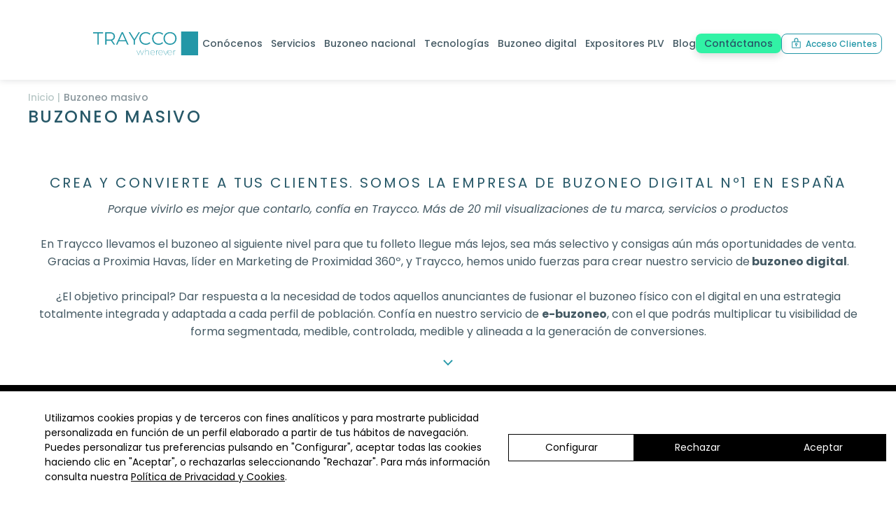

--- FILE ---
content_type: text/html; charset=UTF-8
request_url: https://traycco.es/buzoneo-masivo/
body_size: 21347
content:
<!doctype html>
<html lang="es" prefix="og: https://ogp.me/ns#">
  <head>
    <meta charset="utf-8">
    <meta name="viewport" content="width=device-width, initial-scale=1">
    <!-- Google Tag Manager -->
	<script>(function(w,d,s,l,i){w[l]=w[l]||[];w[l].push({'gtm.start':
	new Date().getTime(),event:'gtm.js'});var f=d.getElementsByTagName(s)[0],
	j=d.createElement(s),dl=l!='dataLayer'?'&l='+l:'';j.async=true;j.src=
	'https://www.googletagmanager.com/gtm.js?id='+i+dl;f.parentNode.insertBefore(j,f);
	})(window,document,'script','dataLayer','GTM-M5JJRHR');</script>
    <!-- End Google Tag Manager -->
    <meta name="google-site-verification" content="-rOVPxoQycN1Kn9xr1LJHTusjuLGCkfSRPi5zh95ug4" />
    
<!-- Optimización para motores de búsqueda de Rank Math -  https://rankmath.com/ -->
<title>Buzoneo Masivo - Llega a miles de Hogares | Traycco</title>
<style id="wpr-usedcss">img:is([sizes=auto i],[sizes^="auto," i]){contain-intrinsic-size:3000px 1500px}img.emoji{display:inline!important;border:none!important;box-shadow:none!important;height:1em!important;width:1em!important;margin:0 .07em!important;vertical-align:-.1em!important;background:0 0!important;padding:0!important}:root{--wp-block-synced-color:#7a00df;--wp-block-synced-color--rgb:122,0,223;--wp-bound-block-color:var(--wp-block-synced-color);--wp-editor-canvas-background:#ddd;--wp-admin-theme-color:#007cba;--wp-admin-theme-color--rgb:0,124,186;--wp-admin-theme-color-darker-10:#006ba1;--wp-admin-theme-color-darker-10--rgb:0,107,160.5;--wp-admin-theme-color-darker-20:#005a87;--wp-admin-theme-color-darker-20--rgb:0,90,135;--wp-admin-border-width-focus:2px}@media (min-resolution:192dpi){:root{--wp-admin-border-width-focus:1.5px}}:root{--wp--preset--font-size--normal:16px;--wp--preset--font-size--huge:42px}html :where(.has-border-color){border-style:solid}html :where([style*=border-top-color]){border-top-style:solid}html :where([style*=border-right-color]){border-right-style:solid}html :where([style*=border-bottom-color]){border-bottom-style:solid}html :where([style*=border-left-color]){border-left-style:solid}html :where([style*=border-width]){border-style:solid}html :where([style*=border-top-width]){border-top-style:solid}html :where([style*=border-right-width]){border-right-style:solid}html :where([style*=border-bottom-width]){border-bottom-style:solid}html :where([style*=border-left-width]){border-left-style:solid}html :where(img[class*=wp-image-]){height:auto;max-width:100%}:where(figure){margin:0 0 1em}html :where(.is-position-sticky){--wp-admin--admin-bar--position-offset:var(--wp-admin--admin-bar--height,0px)}@media screen and (max-width:600px){html :where(.is-position-sticky){--wp-admin--admin-bar--position-offset:0px}}:root{--wp--preset--aspect-ratio--square:1;--wp--preset--aspect-ratio--4-3:4/3;--wp--preset--aspect-ratio--3-4:3/4;--wp--preset--aspect-ratio--3-2:3/2;--wp--preset--aspect-ratio--2-3:2/3;--wp--preset--aspect-ratio--16-9:16/9;--wp--preset--aspect-ratio--9-16:9/16;--wp--preset--color--black:#000000;--wp--preset--color--cyan-bluish-gray:#abb8c3;--wp--preset--color--white:#ffffff;--wp--preset--color--pale-pink:#f78da7;--wp--preset--color--vivid-red:#cf2e2e;--wp--preset--color--luminous-vivid-orange:#ff6900;--wp--preset--color--luminous-vivid-amber:#fcb900;--wp--preset--color--light-green-cyan:#7bdcb5;--wp--preset--color--vivid-green-cyan:#00d084;--wp--preset--color--pale-cyan-blue:#8ed1fc;--wp--preset--color--vivid-cyan-blue:#0693e3;--wp--preset--color--vivid-purple:#9b51e0;--wp--preset--gradient--vivid-cyan-blue-to-vivid-purple:linear-gradient(135deg,rgb(6, 147, 227) 0%,rgb(155, 81, 224) 100%);--wp--preset--gradient--light-green-cyan-to-vivid-green-cyan:linear-gradient(135deg,rgb(122, 220, 180) 0%,rgb(0, 208, 130) 100%);--wp--preset--gradient--luminous-vivid-amber-to-luminous-vivid-orange:linear-gradient(135deg,rgb(252, 185, 0) 0%,rgb(255, 105, 0) 100%);--wp--preset--gradient--luminous-vivid-orange-to-vivid-red:linear-gradient(135deg,rgb(255, 105, 0) 0%,rgb(207, 46, 46) 100%);--wp--preset--gradient--very-light-gray-to-cyan-bluish-gray:linear-gradient(135deg,rgb(238, 238, 238) 0%,rgb(169, 184, 195) 100%);--wp--preset--gradient--cool-to-warm-spectrum:linear-gradient(135deg,rgb(74, 234, 220) 0%,rgb(151, 120, 209) 20%,rgb(207, 42, 186) 40%,rgb(238, 44, 130) 60%,rgb(251, 105, 98) 80%,rgb(254, 248, 76) 100%);--wp--preset--gradient--blush-light-purple:linear-gradient(135deg,rgb(255, 206, 236) 0%,rgb(152, 150, 240) 100%);--wp--preset--gradient--blush-bordeaux:linear-gradient(135deg,rgb(254, 205, 165) 0%,rgb(254, 45, 45) 50%,rgb(107, 0, 62) 100%);--wp--preset--gradient--luminous-dusk:linear-gradient(135deg,rgb(255, 203, 112) 0%,rgb(199, 81, 192) 50%,rgb(65, 88, 208) 100%);--wp--preset--gradient--pale-ocean:linear-gradient(135deg,rgb(255, 245, 203) 0%,rgb(182, 227, 212) 50%,rgb(51, 167, 181) 100%);--wp--preset--gradient--electric-grass:linear-gradient(135deg,rgb(202, 248, 128) 0%,rgb(113, 206, 126) 100%);--wp--preset--gradient--midnight:linear-gradient(135deg,rgb(2, 3, 129) 0%,rgb(40, 116, 252) 100%);--wp--preset--font-size--small:13px;--wp--preset--font-size--medium:20px;--wp--preset--font-size--large:36px;--wp--preset--font-size--x-large:42px;--wp--preset--spacing--20:0.44rem;--wp--preset--spacing--30:0.67rem;--wp--preset--spacing--40:1rem;--wp--preset--spacing--50:1.5rem;--wp--preset--spacing--60:2.25rem;--wp--preset--spacing--70:3.38rem;--wp--preset--spacing--80:5.06rem;--wp--preset--shadow--natural:6px 6px 9px rgba(0, 0, 0, .2);--wp--preset--shadow--deep:12px 12px 50px rgba(0, 0, 0, .4);--wp--preset--shadow--sharp:6px 6px 0px rgba(0, 0, 0, .2);--wp--preset--shadow--outlined:6px 6px 0px -3px rgb(255, 255, 255),6px 6px rgb(0, 0, 0);--wp--preset--shadow--crisp:6px 6px 0px rgb(0, 0, 0)}:where(body){margin:0}:where(.is-layout-flex){gap:.5em}:where(.is-layout-grid){gap:.5em}body{padding-top:0;padding-right:0;padding-bottom:0;padding-left:0}a:where(:not(.wp-element-button)){text-decoration:underline}:root :where(.wp-element-button,.wp-block-button__link){background-color:#32373c;border-width:0;color:#fff;font-family:inherit;font-size:inherit;font-style:inherit;font-weight:inherit;letter-spacing:inherit;line-height:inherit;padding-top:calc(.667em + 2px);padding-right:calc(1.333em + 2px);padding-bottom:calc(.667em + 2px);padding-left:calc(1.333em + 2px);text-decoration:none;text-transform:inherit}@font-face{font-display:swap;font-family:Poppins;font-style:italic;font-weight:400;src:url(https://traycco.es/wp-content/themes/traycco/public/fonts/Poppins-Italic.f93236.woff2) format("woff2"),url(https://traycco.es/wp-content/themes/traycco/public/fonts/Poppins-Italic.dce448.woff) format("woff"),url(https://traycco.es/wp-content/themes/traycco/public/fonts/Poppins-Italic.e373f6.ttf) format("truetype")}@font-face{font-display:swap;font-family:Poppins;font-style:normal;font-weight:500;src:url(https://traycco.es/wp-content/themes/traycco/public/fonts/Poppins-Medium.563f97.woff2) format("woff2"),url(https://traycco.es/wp-content/themes/traycco/public/fonts/Poppins-Medium.7e588a.woff) format("woff"),url(https://traycco.es/wp-content/themes/traycco/public/fonts/Poppins-Medium.673ed4.ttf) format("truetype")}@font-face{font-display:swap;font-family:Poppins;font-style:normal;font-weight:400;src:url(https://traycco.es/wp-content/themes/traycco/public/fonts/Poppins-Regular.ad1972.woff2) format("woff2"),url(https://traycco.es/wp-content/themes/traycco/public/fonts/Poppins-Regular.387f90.woff) format("woff"),url(https://traycco.es/wp-content/themes/traycco/public/fonts/Poppins-Regular.35d26b.ttf) format("truetype")}@font-face{font-display:swap;font-family:Poppins;font-style:normal;font-weight:700;src:url(https://traycco.es/wp-content/themes/traycco/public/fonts/Poppins-Bold.dd24d1.woff2) format("woff2"),url(https://traycco.es/wp-content/themes/traycco/public/fonts/Poppins-Bold.a6b628.woff) format("woff"),url(https://traycco.es/wp-content/themes/traycco/public/fonts/Poppins-Bold.cdb29a.ttf) format("truetype")}@font-face{font-display:swap;font-family:Poppins;font-style:normal;font-weight:600;src:url(https://traycco.es/wp-content/themes/traycco/public/fonts/Poppins-SemiBold.3c3f36.woff2) format("woff2"),url(https://traycco.es/wp-content/themes/traycco/public/fonts/Poppins-SemiBold.71da8e.woff) format("woff"),url(https://traycco.es/wp-content/themes/traycco/public/fonts/Poppins-SemiBold.ac8d04.ttf) format("truetype")}*{box-sizing:border-box;margin:0;padding:0}html{font-family:Poppins;font-size:16px;font-style:normal;font-weight:400;line-height:26px}a{text-decoration:inherit}img{max-width:100%}ul{list-style:none;margin:0;padding:0}h1,h2,h3{font-size:inherit;font-weight:inherit;line-height:inherit}.container{margin:0 auto;max-width:1240px;padding:0 20px;position:relative;width:100%}.inactive-link{cursor:default;pointer-events:none}.text-20-38-500{font-weight:500;line-height:38px}.text-20-38-500{font-size:20px;letter-spacing:1.9px}.text-18-27-500{font-size:18px;font-weight:500;line-height:27px}.text-14-18-500{font-size:14px;font-weight:500;letter-spacing:.07px}.text-14-18-500{line-height:18px}.text-12-18-500{font-size:12px;font-weight:500;letter-spacing:.06px;line-height:18px}@media(min-width:992px){.text-lg-24-38-500{font-size:24px;font-weight:500;letter-spacing:2.28px;line-height:38px}.text-lg-18-27-500{font-size:18px;font-weight:500;line-height:27px}.text-lg-16-24-400{font-size:16px;font-weight:400;line-height:24px}.text-lg-14-18-500{font-size:14px;font-weight:500;letter-spacing:.005em;line-height:18px}}header.primary-header{background-color:#011d28;box-shadow:0 0 10px 0 #11182726}header.primary-header .container{padding:10px 20px}header.primary-header .container .logo-container a.brand img{display:block;max-width:155px;object-fit:contain}header.primary-header .container .logo-container .logo-desktop{display:none}header.primary-header .container .menu-container{background-color:#011d28;box-shadow:0 4px 11px #0000001f;left:-100%;padding:54px 20px 48px;position:absolute;text-align:center;top:69px;width:100%;z-index:12}header.primary-header .container .menu-container .back{color:#fff;font-family:Poppins;font-size:16px;font-style:italic;font-weight:300;left:36px;line-height:21px;position:absolute;top:12px}header.primary-header .container .menu-container .back:before{background-image:url("data:image/svg+xml;charset=utf-8,%3Csvg width='6' height='11' fill='none' xmlns='http://www.w3.org/2000/svg'%3E%3Cpath fill-rule='evenodd' clip-rule='evenodd' d='M.154 5.873a.53.53 0 0 1 0-.746L5.257 0 6 .747 1.27 5.5 6 10.253 5.257 11 .154 5.873Z' fill='%239D9D9D'/%3E%3C/svg%3E");background-position:50%;background-repeat:no-repeat;background-size:contain;content:"";height:6px;left:-20px;position:absolute;top:50%;transform:translateY(-50%);width:11px}header.primary-header .container .burger-button{display:flex;padding:10px;position:absolute;right:20px;top:50%;transform:translateY(-50%)}@media(min-width:1200px){header.primary-header{background-color:initial;padding:0;z-index:10}header.primary-header .container{align-items:center;display:flex;flex-direction:row;flex-wrap:wrap;gap:24px;justify-content:flex-end;max-width:100%;padding:24px 20px 14px}header.primary-header .container .logo-container{text-align:center}header.primary-header .container .logo-container a.brand img{height:auto;max-width:150px;min-width:125px}header.primary-header .container .logo-container .logo-desktop{display:block}header.primary-header .container .logo-container .logo-mobile{display:none}header.primary-header .container .menu-container{background-color:initial;box-shadow:none;display:block;left:auto;padding:0;position:relative;top:auto;width:auto}header.primary-header .container .menu-container .nav-primary{align-items:center;display:flex;flex-direction:row;flex-wrap:wrap;gap:15px;justify-content:center}header.primary-header .container .burger-button,header.primary-header .container .menu-container .back{display:none}}@media(min-width:1770px){header.primary-header .container{justify-content:space-between;max-width:1240px;position:static}header.primary-header .container .logo-container{margin:0;text-align:left;text-align:initial}header.primary-header .container .logo-container a.brand img{max-width:196px}header.primary-header .container .menu-container{flex-basis:auto;position:absolute;right:74px}header.primary-header .container .menu-container .nav-primary{gap:23px;position:relative;right:-40px}}nav.nav-primary .menu-menu-principal-container ul.nav li.menu-item{margin-bottom:32px;position:relative}nav.nav-primary .menu-menu-principal-container ul.nav li.menu-item a{color:#fff;font-family:Poppins;font-size:16px;font-weight:500;letter-spacing:.016px;line-height:24px;text-align:center}nav.nav-primary .menu-menu-principal-container ul.nav li.menu-item-has-children>a{position:relative}nav.nav-primary .menu-menu-principal-container ul.nav li.menu-item-has-children>a span.arrow{background-image:url("data:image/svg+xml;charset=utf-8,%3Csvg xmlns='http://www.w3.org/2000/svg' width='19' height='19' fill='none'%3E%3Cpath fill-rule='evenodd' clip-rule='evenodd' d='m14.75 7.507-4.746 4.746a.712.712 0 0 1-1.007 0L4.25 7.507 5.257 6.5 9.5 10.743 13.743 6.5l1.007 1.007Z' fill='%234ECACF'/%3E%3C/svg%3E");background-position:50%;background-repeat:no-repeat;background-size:contain;display:block;height:23px;position:absolute;right:-28px;top:52%;transform:translateY(-50%);width:23px}nav.nav-primary .menu-menu-principal-container ul.nav li.menu-item-has-children.open>a span.arrow{background-image:url("data:image/svg+xml;charset=utf-8,%3Csvg xmlns='http://www.w3.org/2000/svg' width='19' height='19' fill='none'%3E%3Cpath fill-rule='evenodd' clip-rule='evenodd' d='m4.25 11.493 4.747-4.746a.712.712 0 0 1 1.007 0l4.746 4.746-1.007 1.007L9.5 8.257 5.257 12.5 4.25 11.493Z' fill='%234ECACF'/%3E%3C/svg%3E")}nav.nav-primary .menu-menu-principal-container ul.nav li.menu-item-has-children ul.sub-menu{display:none;opacity:0;padding:25px 0 0;transition:all .3s ease;visibility:hidden}nav.nav-primary .menu-menu-principal-container ul.nav li.menu-item-has-children ul.sub-menu li.menu-item{margin-bottom:12px}nav.nav-primary .menu-menu-principal-container ul.nav li.menu-item-has-children ul.sub-menu li.menu-item:focus{color:#2397a7}nav.nav-primary .menu-menu-principal-container ul.nav li.menu-item-has-children ul.sub-menu li.menu-item a{color:#fff;display:block;font-size:14px;font-weight:500;letter-spacing:.016px;line-height:20px;text-align:center;white-space:nowrap}nav.nav-primary .menu-menu-principal-container ul.nav li.menu-item-has-children ul.sub-menu li.menu-item:hover a{text-decoration-line:underline}nav.nav-primary .menu-menu-principal-container ul.nav li.menu-item-has-children:hover ul.sub-menu{display:block;opacity:1;visibility:visible;visibility:initial}nav.nav-primary .menu-botones-menu-principal-responsive-container ul.nav{align-items:center;display:flex;flex-direction:row;flex-wrap:nowrap;gap:20px;justify-content:center}nav.nav-primary .menu-botones-menu-principal-responsive-container ul.nav li.llamanos a{background-color:#31f2a5;border-radius:8px;box-shadow:0 4px 12px 0 #00000026;color:#275868;display:inline-block;font-size:16px;font-weight:500;letter-spacing:.016px;line-height:24px;padding:6px 16px}nav.nav-primary .menu-botones-menu-principal-responsive-container ul.nav li.acceso-clientes a{border:1px solid #2397a7;border-radius:8px;color:#2397a7;display:inline-block;font-size:14px;font-weight:500;letter-spacing:.07px;line-height:18px;padding:8px 12px 8px 34px;position:relative;white-space:nowrap}nav.nav-primary .menu-botones-menu-principal-responsive-container ul.nav li.acceso-clientes a:before{background-image:url("data:image/svg+xml;charset=utf-8,%3Csvg xmlns='http://www.w3.org/2000/svg' width='18' height='19' fill='none'%3E%3Cpath fill-rule='evenodd' clip-rule='evenodd' d='M9 9.889a.844.844 0 1 0 0 1.687.844.844 0 0 0 0-1.687Zm-1.97.844a1.969 1.969 0 1 1 3.938 0 1.969 1.969 0 0 1-3.937 0Z' fill='%232397A7'/%3E%3Cpath fill-rule='evenodd' clip-rule='evenodd' d='M9 11.576c.31 0 .562.252.562.563v1.687a.562.562 0 1 1-1.125 0V12.14c0-.31.252-.563.563-.563Z' fill='%232397A7'/%3E%3Cpath fill-rule='evenodd' clip-rule='evenodd' d='M2.25 7.639c0-.621.503-1.125 1.125-1.125h11.25c.62 0 1.124.504 1.124 1.125v7.875c0 .621-.503 1.125-1.125 1.125H3.374a1.125 1.125 0 0 1-1.124-1.125V7.639Zm12.375 0H3.375v7.875h11.25V7.639Z' fill='%232397A7'/%3E%3Cpath fill-rule='evenodd' clip-rule='evenodd' d='M9 2.576a1.969 1.969 0 0 0-1.97 1.97v2.53a.563.563 0 0 1-1.124 0v-2.53a3.094 3.094 0 1 1 6.187 0v2.53a.563.563 0 0 1-1.125 0v-2.53A1.969 1.969 0 0 0 9 2.575Z' fill='%232397A7'/%3E%3C/svg%3E");background-repeat:no-repeat;background-size:contain;content:"";display:inline-block;height:18px;left:12px;margin-right:4px;position:absolute;top:8px;width:18px}@media(min-width:1200px){nav.nav-primary .menu-menu-principal-container ul.nav{align-items:center;display:flex;flex-direction:row;flex-wrap:nowrap;gap:0 14px;justify-content:space-between}nav.nav-primary .menu-menu-principal-container ul.nav li.menu-item-has-children:hover a{color:#2397a7}nav.nav-primary .menu-menu-principal-container ul.nav li.menu-item{margin-bottom:0;position:relative}nav.nav-primary .menu-menu-principal-container ul.nav li.menu-item a{color:#455a64;display:block;padding:26px 8px}nav.nav-primary .menu-menu-principal-container ul.nav li.menu-item a:hover{color:#31f2a5}nav.nav-primary .menu-menu-principal-container ul.nav li.menu-item:last-of-type a{padding-right:0}nav.nav-primary .menu-menu-principal-container ul.nav li.menu-item-has-children>a>span.arrow{display:none}nav.nav-primary .menu-menu-principal-container ul.nav li.menu-item-has-children ul.sub-menu{background-color:#fff;box-shadow:0 10px 15px -3px #1118271a;display:none;left:0;opacity:0;padding:0;position:absolute;top:0;transition:all .3s ease;visibility:hidden;z-index:10}nav.nav-primary .menu-menu-principal-container ul.nav li.menu-item-has-children ul.sub-menu li.menu-item{margin-bottom:0}nav.nav-primary .menu-menu-principal-container ul.nav li.menu-item-has-children ul.sub-menu li.menu-item a{color:#455a64;display:block;font-size:16px;font-weight:300;line-height:normal;min-width:296px;padding-bottom:8px;padding-left:32px;padding-top:8px;text-align:left}nav.nav-primary .menu-menu-principal-container ul.nav li.menu-item-has-children ul.sub-menu li.menu-item:hover a{background-color:#119e951a;color:#4ecacf;font-weight:500;padding-bottom:12px;padding-top:12px;text-decoration-line:none}nav.nav-primary .menu-menu-principal-container ul.nav li.menu-item-has-children ul.sub-menu li.menu-item:first-of-type a,nav.nav-primary .menu-menu-principal-container ul.nav li.menu-item-has-children ul.sub-menu li.menu-item:first-of-type:hover a{padding-top:16px}nav.nav-primary .menu-menu-principal-container ul.nav li.menu-item-has-children ul.sub-menu li.menu-item:last-of-type a,nav.nav-primary .menu-menu-principal-container ul.nav li.menu-item-has-children ul.sub-menu li.menu-item:last-of-type:hover a{padding-bottom:24px}nav.nav-primary .menu-menu-principal-container ul.nav li.menu-item-has-children:hover ul.sub-menu{display:block;opacity:1;visibility:visible;visibility:initial}nav.nav-primary .menu-menu-principal-container ul.nav{flex-wrap:nowrap;gap:0}nav.nav-primary .menu-menu-principal-container ul.nav li.menu-item-has-children{position:relative}nav.nav-primary .menu-menu-principal-container ul.nav li.menu-item-has-children ul.sub-menu{top:74px}nav.nav-primary .menu-menu-principal-container ul.nav li.menu-item-has-children ul.sub-menu:before{background:linear-gradient(0deg,#00bcb4,#c4e86b);content:"";display:block;height:2px;left:0;position:absolute;top:0;width:100%;z-index:9}nav.nav-primary .menu-menu-principal-container ul.nav li.menu-item a{font-size:14px;padding:26px 6px}nav.nav-primary .menu-botones-menu-principal-responsive-container ul.nav{gap:5px}nav.nav-primary .menu-botones-menu-principal-responsive-container ul.nav li.llamanos a{font-size:14px;line-height:20px;padding:4px 12px}nav.nav-primary .menu-botones-menu-principal-responsive-container ul.nav li.acceso-clientes a{font-size:12px;line-height:13px;padding:7px 6px 7px 34px}nav.nav-primary .menu-botones-menu-principal-responsive-container ul.nav li.acceso-clientes a:before{top:4px}}:root{--swiper-theme-color:#007aff}.swiper{display:block;list-style:none;margin-left:auto;margin-right:auto;overflow:hidden;padding:0;position:relative;z-index:1}.swiper-wrapper{box-sizing:initial;display:flex;height:100%;position:relative;transition-property:transform;transition-timing-function:ease;transition-timing-function:var(--swiper-wrapper-transition-timing-function,initial);width:100%;z-index:1}.swiper-wrapper{transform:translateZ(0)}.swiper-slide,swiper-slide{display:block;flex-shrink:0;height:100%;position:relative;transition-property:transform;width:100%}.swiper-lazy-preloader{border:4px solid #007aff;border:4px solid var(--swiper-preloader-color,var(--swiper-theme-color));border-radius:50%;border-top:4px solid #0000;box-sizing:border-box;height:42px;left:50%;margin-left:-21px;margin-top:-21px;position:absolute;top:50%;transform-origin:50%;width:42px;z-index:10}.swiper:not(.swiper-watch-progress) .swiper-lazy-preloader{animation:1s linear infinite swiper-preloader-spin}@keyframes swiper-preloader-spin{0%{transform:rotate(0)}to{transform:rotate(1turn)}}:root{--swiper-navigation-size:44px}.swiper-pagination{position:absolute;text-align:center;transform:translateZ(0);transition:opacity .3s;z-index:10}.rank-math-breadcrumb{color:#bac9c8;font-size:14px;font-weight:500;letter-spacing:.07px;line-height:18px;padding-top:16px}.rank-math-breadcrumb p a{color:inherit}.rank-math-breadcrumb p .last{color:#87949a}.faqs-section{padding:0 16px}.faqs-section .container-faqs .title-faqs{color:#25343a;font-size:26px;font-weight:600;line-height:32px;margin-bottom:16px;padding-top:20px;text-align:center}.faqs-section .container-faqs .content-faqs{color:#87949a;font-size:16px;font-weight:400;letter-spacing:normal;line-height:normal;margin-bottom:48px;text-align:center}.faqs-section .container-faqs .questions-and-answers{margin-bottom:48px;padding:0 4px}.faqs-section .container-faqs .questions-and-answers .question-answer{border-bottom:1px solid #eaecf0;padding-bottom:32px;padding-top:24px}.faqs-section .container-faqs .questions-and-answers .question-answer:first-of-type{padding-top:0}.faqs-section .container-faqs .questions-and-answers .question-answer:last-of-type{border-bottom:none;padding-bottom:0}.faqs-section .container-faqs .questions-and-answers .question-answer .question{color:#455a64;cursor:pointer;font-size:18px;font-weight:500;letter-spacing:normal;line-height:normal;padding-right:32px;position:relative}.faqs-section .container-faqs .questions-and-answers .question-answer .question:after{background-image:url("data:image/svg+xml;charset=utf-8,%3Csvg xmlns='http://www.w3.org/2000/svg' width='24' height='24' fill='none'%3E%3Cpath d='M12 8v8m-4-4h8m6 0c0 5.523-4.477 10-10 10S2 17.523 2 12 6.477 2 12 2s10 4.477 10 10Z' stroke='%234ECACF' stroke-width='2' stroke-linecap='round' stroke-linejoin='round'/%3E%3C/svg%3E");content:"";height:24px;position:absolute;right:0;top:0;width:24px}.faqs-section .container-faqs .questions-and-answers .question-answer .answer{color:#87949a;font-size:16px;font-weight:400;height:0;line-height:normal;overflow:hidden}.faqs-section .container-faqs .questions-and-answers .question-answer .answer p{margin-bottom:20px}.faqs-section .container-faqs .questions-and-answers .question-answer .answer ul{list-style:disc;padding-left:20px}.faqs-section .container-faqs .questions-and-answers .question-answer .answer ul li{list-style-type:disc;margin-bottom:10px}.faqs-section .container-faqs .questions-and-answers .question-answer.open .question{color:#25343a}.faqs-section .container-faqs .questions-and-answers .question-answer.open .question:after{background-image:url("data:image/svg+xml;charset=utf-8,%3Csvg xmlns='http://www.w3.org/2000/svg' width='24' height='24' fill='none'%3E%3Cpath d='M8 12h8m6 0c0 5.523-4.477 10-10 10S2 17.523 2 12 6.477 2 12 2s10 4.477 10 10Z' stroke='%234ECACF' stroke-width='2' stroke-linecap='round' stroke-linejoin='round'/%3E%3C/svg%3E")}.faqs-section .container-faqs .questions-and-answers .question-answer.open .answer{height:auto;margin-top:8px}.faqs-section .container-faqs .more-questions{background-color:#f9fafb;border-radius:16px;margin-bottom:20px;padding:32px 20px}.faqs-section .container-faqs .more-questions .more-questions-image{margin-bottom:24px;text-align:center}.faqs-section .container-faqs .more-questions .more-questions-image img{display:block;margin:0 auto}.faqs-section .container-faqs .more-questions .more-questions-title{color:#25343a;font-size:26px;font-weight:600;line-height:32px;margin-bottom:8px;text-align:center}.faqs-section .container-faqs .more-questions .more-questions-content{color:#87949a;font-size:18px;font-weight:400;letter-spacing:.09px;line-height:normal;margin-bottom:24px;text-align:center}.faqs-section .container-faqs .more-questions .more-questions-button{text-align:center}.faqs-section .container-faqs .more-questions .more-questions-button a{background-color:#4ecacf;border-radius:8px;box-shadow:0 4px 12px 0 #00000026;color:#fff;display:inline-block;font-size:16px;font-weight:500;letter-spacing:.016px;line-height:24px;padding:10px 18px}@media(min-width:992px){.faqs-section{padding:79px 20px 114px}.faqs-section .container-faqs{background:#fff;border-radius:18px;margin:0 auto;max-width:1240px;padding:60px 29px 57px;position:relative;width:100%;z-index:10}.faqs-section .container-faqs:before{background:linear-gradient(90deg,#44ffd299 -.55%,#89fff899 49.4%,#c1fbff99 99.34%);border-radius:18px;content:"";filter:blur(35px);height:97%;left:50%;position:absolute;top:50%;transform:translate(-50%,-50%);width:97%;z-index:-1}.faqs-section .container-faqs:after{background:#fff;border-radius:18px;content:"";height:100%;left:0;position:absolute;top:0;width:100%;z-index:9}.faqs-section .container-faqs .content-faqs,.faqs-section .container-faqs .more-questions,.faqs-section .container-faqs .questions-and-answers,.faqs-section .container-faqs .title-faqs{position:relative;z-index:10}.faqs-section .container-faqs .title-faqs{color:#455a64;font-size:36px;line-height:44px;margin-bottom:20px;padding-top:0}.faqs-section .container-faqs .content-faqs{margin-bottom:64px}.faqs-section .container-faqs .questions-and-answers{margin:0 auto 64px;max-width:832px;padding:0 32px;width:100%}.faqs-section .container-faqs .questions-and-answers .question-answer{border-bottom:1px solid #eaecf0;margin-top:32px;padding-bottom:24px;padding-top:8px}.faqs-section .container-faqs .questions-and-answers .question-answer:first-of-type{margin-top:0}.faqs-section .container-faqs .questions-and-answers .question-answer:last-of-type{padding-bottom:24px}.faqs-section .container-faqs .questions-and-answers .question-answer .question{padding-right:48px}.faqs-section .container-faqs .more-questions{margin-bottom:0}.faqs-section .container-faqs .more-questions .more-questions-content,.faqs-section .container-faqs .more-questions .more-questions-image{margin-bottom:32px}}.list-banner-section{background-blend-mode:normal,normal,normal,multiply;background-repeat:no-repeat;background-size:contain;padding:46.5px 20px;position:relative}.list-banner-section:before{background-color:#000;content:"";height:100%;left:0;position:absolute;top:0;width:100%;z-index:-1}.list-banner-section .container{padding-left:0;padding-right:0;padding-top:266px}.list-banner-section .container .left-side .list-banner-image{display:none}.list-banner-section .container .right-side .list-banner-title{color:#fff;font-size:36px;font-weight:600;line-height:44px;margin-bottom:20px}.list-banner-section .container .right-side .list-banner-subtitle{color:#fff;font-size:18px;font-weight:500;letter-spacing:2.16px;line-height:normal;margin-bottom:20px;text-transform:uppercase}.list-banner-section .container .right-side .list-banner-content{color:#fff;font-size:16px;font-weight:400;line-height:normal}.list-banner-section .container .right-side .list-banner-content strong{font-weight:700}.list-banner-section .container .right-side .list-banner-content ul{list-style:disc;list-style:initial;padding-left:24px;padding-top:24px}.list-banner-section .container .right-side .list-banner-content ul li{margin-bottom:24px}.list-banner-section .container .right-side .list-banner-content ul li:last-of-type{margin-bottom:0}.list-banner-section .container .right-side .list-banner-content p{margin-bottom:6px}.list-banner-section .container .right-side .list-banner-content p:last-of-type{margin-bottom:0}@media(min-width:576px){.list-banner-section{background-size:120% auto!important}}@media(min-width:768px){.list-banner-section{background-image:none!important;padding:0}.list-banner-section:after{background:linear-gradient(90deg,#000 4.43%,#0000 6%),linear-gradient(270deg,#000 30.47%,#0000 40%);content:"";height:100%;left:0;position:absolute;top:0;width:100%;z-index:3}.list-banner-section .container{align-items:center;display:flex;flex-direction:row;flex-wrap:nowrap;justify-content:space-between;padding:135px 0}.list-banner-section .container .left-side .list-banner-image{display:block;height:100%;left:0;position:absolute;top:0;width:100%}.list-banner-section .container .right-side{max-width:437px;position:relative;width:100%;z-index:9}.list-banner-section .container .right-side .list-banner-title{margin-bottom:4px}.list-banner-section .container .right-side .list-banner-subtitle{letter-spacing:4.68px}.list-banner-section .container .right-side .list-banner-content{margin-top:20px}}@media(min-width:1770px){nav.nav-primary .menu-menu-principal-container ul.nav{gap:0 14px}nav.nav-primary .menu-menu-principal-container ul.nav li.menu-item a{font-size:16px;padding:26px 8px}nav.nav-primary .menu-botones-menu-principal-responsive-container ul.nav{gap:20px}nav.nav-primary .menu-botones-menu-principal-responsive-container ul.nav li.llamanos a{font-size:16px;line-height:24px;padding:6px 16px}nav.nav-primary .menu-botones-menu-principal-responsive-container ul.nav li.acceso-clientes a{font-size:14px;line-height:18px;padding:8px 12px 8px 34px}nav.nav-primary .menu-botones-menu-principal-responsive-container ul.nav li.acceso-clientes a:before{top:8px}.list-banner-section .container .left-side .list-banner-image{background-position:-105px 0!important;left:-120px}}.national-map-section{background:linear-gradient(180deg,#fff3 8%,#17c8d3 29.88%,#107987 50%,#084c5b 65.95%,#063949 84.37%,#031c24);padding:24px 20px 20px}.national-map-section .national-map-container .text-national-map .title{color:#275868;font-size:25px;font-weight:600;letter-spacing:3.25px;line-height:normal;padding:10px 10px 8px;text-align:center;text-transform:uppercase}.national-map-section .national-map-container .text-national-map .content ul{align-items:center;display:flex;flex-direction:column;flex-wrap:wrap;justify-content:center;text-align:center}.national-map-section .national-map-container .text-national-map .content ul ul{width:100%}.national-map-section .national-map-container .text-national-map .content ul ul.hide{height:0;overflow:hidden}.national-map-section .national-map-container .text-national-map .content ul ul.hide.show{height:auto;margin-top:16px;overflow:visible;overflow:initial}.national-map-section .national-map-container .text-national-map .content ul li:not(.ver-mas){background:#4ecacf;border-radius:52px;box-shadow:0 4px 12px 0 #00000026;color:#fff;display:inline-block;font-size:16px;font-weight:500;letter-spacing:.016px;line-height:24px;margin-bottom:16px;max-width:222px;padding:10px 18px;position:relative;text-align:center;width:100%}.national-map-section .national-map-container .text-national-map .content ul li:not(.ver-mas) a{color:inherit;display:inline;position:relative}.national-map-section .national-map-container .text-national-map .content ul li:not(.ver-mas) a:after{background-image:url("data:image/svg+xml;charset=utf-8,%3Csvg xmlns='http://www.w3.org/2000/svg' width='25' height='24' fill='none'%3E%3Cpath fill-rule='evenodd' clip-rule='evenodd' d='m10.842 5 6.33 6.329a.95.95 0 0 1 0 1.342L10.841 19 9.5 17.657 15.158 12 9.5 6.343 10.842 5Z' fill='%23fff'/%3E%3C/svg%3E");background-position:50%;background-repeat:no-repeat;background-size:contain;content:"";display:inline-block;height:24px;margin-left:6px;position:absolute;top:50%;transform:translateY(-50%);width:24px}@media(min-width:992px){.national-map-section{padding:58.5px 20px}.national-map-section .national-map-container{align-items:center;display:flex;flex-direction:row;flex-wrap:nowrap;justify-content:space-between}.national-map-section .national-map-container .text-national-map{flex-basis:50%}.national-map-section .national-map-container .text-national-map .title{color:#fff;font-size:35px;font-weight:600;letter-spacing:4.55px;line-height:44px}.national-map-section .national-map-container .text-national-map .content ul{align-items:center;display:flex;flex-direction:row;flex-wrap:wrap;gap:0 80px;justify-content:center;margin:0 auto;max-width:528px;text-align:center;width:100%}.national-map-section .national-map-container .text-national-map .content ul li a{left:-8px}}.related-services-section{padding:20px}.related-services-section .related-services-title{color:#275868;font-size:25px;font-weight:500;line-height:38px;margin:0 auto 19px;max-width:720px;text-align:center;width:100%}.related-services-section .related-services-container{align-items:center;display:flex;flex-direction:row;flex-wrap:wrap;gap:14px;justify-content:center;margin-bottom:19px}.related-services-section .related-services-container .related-service{border:1px solid #4ecacf;border-radius:8px;max-width:275px;padding:20px;width:100%}.related-services-section .related-services-container .related-service a{display:block;height:100%;width:100%}.related-services-section .related-services-container .related-service .service-wrap{align-items:center;display:flex;flex-direction:row;flex-wrap:nowrap;justify-content:flex-start}.related-services-section .related-services-container .related-service .service-wrap .icon{margin-right:8px}.related-services-section .related-services-container .related-service .service-wrap .icon img{display:block;object-fit:contain}.related-services-section .related-services-container .related-service .service-wrap .title{color:#275868;font-size:16px;font-weight:500;line-height:38px;white-space:nowrap}.related-services-section .related-services-container .related-service .hash{color:#31f2a5;font-size:14px;font-weight:400;line-height:normal;white-space:nowrap}@media(min-width:992px){.related-services-section{padding-bottom:81px}.related-services-section .related-services-title{font-size:32px;line-height:43px}.related-services-section .related-services-container .related-service .service-wrap .title{line-height:35px}}.seo-content-section{padding:12px 0 20px}.seo-content-section .visible-container-text .subtitle-seo{color:#275868;font-size:20px;font-weight:400;letter-spacing:2.9px;line-height:normal;text-align:center;text-transform:uppercase}.seo-content-section .visible-container-text .visible.seo-content{padding:10px 0 20px;text-align:center}.seo-content-section .visible-container-text .icon-dropdown{cursor:pointer;position:relative;text-align:center;transition:all .3s ease}.seo-content-section .visible-container-text .icon-dropdown img,.seo-content-section .visible-container-text .icon-dropdown svg{display:block;height:24px;margin:0 auto;object-fit:contain;width:24px}.seo-content-section .seo-content{color:#455a64;font-size:16px;font-weight:400;line-height:normal;overflow:hidden;text-align:center;transition:all .3s ease}.seo-content-section .seo-content p{margin-bottom:25px}.seo-content-section .seo-content p:last-of-type{margin-bottom:0}.seo-content-section .seo-content ul{margin-bottom:30px;margin-top:20px}.seo-content-section .seo-content h1,.seo-content-section .seo-content h2,.seo-content-section .seo-content h3{color:#275868;font-size:20px;font-weight:400;letter-spacing:2.9px;line-height:normal;margin:10px auto;text-align:center;text-transform:uppercase}.seo-content-section.hide .hide.seo-content{height:0}.seo-content-section.show .visible-container-text .icon-dropdown{transform:rotate(-180deg)}.seo-content-section.show .hide.seo-content{height:auto}.text-and-image-section{margin-bottom:40px}.text-and-image-section .text-and-image-text-container .text-and-image-title{color:#275868;font-size:26px;font-weight:600;line-height:32px;margin-bottom:12px}.text-and-image-section .text-and-image-text-container .text-and-image-image-responsive{display:none;height:234.728px;margin-bottom:24px;overflow:hidden}.text-and-image-section .text-and-image-text-container .text-and-image-image-responsive img{display:block;height:100%;object-fit:cover;width:100%}.text-and-image-section .text-and-image-text-container .text-and-image-content{color:#455a64;font-size:16px;font-weight:400;line-height:normal}.text-and-image-section .text-and-image-text-container .text-and-image-content p{margin-bottom:24px}.text-and-image-section .text-and-image-text-container .text-and-image-content p:last-of-type{margin-bottom:0}.text-and-image-section .text-and-image-text-container .text-and-image-content ul{list-style:disc;list-style:initial;margin-top:24px;padding-left:24px}.text-and-image-section .text-and-image-text-container .text-and-image-content ul li{margin-bottom:24px}.text-and-image-section .text-and-image-image{display:none;height:234.728px;margin-bottom:24px;overflow:hidden}.text-and-image-section .text-and-image-image img{display:block;height:100%;object-fit:cover;width:100%}.text-and-image-section.pretitle-version-alternative{padding-top:20px}.text-and-image-section.pretitle-version-alternative .text-and-image-text-container .text-and-image-title{font-size:36px;font-weight:600;line-height:44px;margin-bottom:20px}.text-and-image-section.pretitle-version-alternative .text-and-image-image{display:block}@media(min-width:992px){.seo-content-section{padding:44px 0 20px}.text-and-image-section{align-items:center;display:flex;flex-direction:row;flex-wrap:nowrap;gap:0 58px;justify-content:space-between;margin-bottom:0;padding-bottom:60px}.text-and-image-section .text-and-image-text-container{max-width:552px;width:100%}.text-and-image-section .text-and-image-text-container .text-and-image-image-responsive{display:none}.text-and-image-section .text-and-image-image{display:block;flex-basis:50%;height:auto;margin-bottom:0;overflow:hidden}.text-and-image-section.pretitle-version-alternative{padding-bottom:102px;padding-top:142px}}a.marketing{background-color:#eef4ff;color:#358dcd}a.marketing:hover{background-color:#358dcd;color:#eef4ff}.main-title-page{color:#275868;padding-bottom:16px;text-transform:uppercase}form{color:#25343a;max-width:100%}form input[type=text]{border:1px solid #d0d5dd;border-radius:8px;box-shadow:0 2px 2px 0 #1018280d;max-width:100%;outline:0;padding:8px 16px;width:100%}form input[type=text]::placeholder{color:#cbd7d6;font-family:Poppins;font-size:16px;font-weight:400;line-height:24px}form select{-webkit-appearance:button;appearance:none;background-color:#fff;background-image:url("data:image/svg+xml;charset=utf-8,%3Csvg xmlns='http://www.w3.org/2000/svg' width='20' height='21' fill='none'%3E%3Cpath d='m5 8.278 5 5 5-5' stroke='%23667085' stroke-width='1.667' stroke-linecap='round' stroke-linejoin='round'/%3E%3C/svg%3E");background-position:96%;background-repeat:no-repeat;background-size:20px 20px;border:1px solid #d0d5dd;border-radius:8px;box-shadow:0 2px 2px 0 #1018280d;color:#cbd7d6;cursor:pointer;font-family:Poppins;max-width:100%;outline:0;padding:8px 30px 8px 16px;position:relative;-webkit-user-select:none;-moz-user-select:none;width:100%}form select:before{content:"";display:block;height:32px;position:absolute;right:14px;top:10px;transform:translateY(-50%);width:32px;z-index:9}form select option,form select::placeholder,form select:default{color:#cbd7d6;font-family:Poppins;font-size:16px;font-weight:400;line-height:24px}form .wpcf7-radio{align-items:flex-start;display:flex;flex-direction:row;flex-wrap:wrap;gap:8px 16px;justify-content:flex-start;margin-top:12px}form .wpcf7-radio .wpcf7-list-item{margin:0}form .wpcf7-radio input[type=radio]{display:none}form textarea{border:1px solid #d0d5dd;border-radius:8px;box-shadow:0 2px 2px 0 #1018280d;max-height:130px;max-width:100%;outline:0;padding:8px 16px;resize:none;width:100%}form input[type=submit]{background-color:#4ecacf;border:0;border-radius:8px;box-shadow:0 4px 12px 0 #00000026;color:#fff;cursor:pointer;font-family:Poppins;font-size:16px;font-weight:500;letter-spacing:.016px;line-height:24px;margin-top:22px;max-width:100%;padding:10px;width:100%}footer.primary-footer{align-items:flex-start;background-color:#011d28;color:#fff;display:flex;flex-direction:row;flex-wrap:wrap;justify-content:space-between;padding:24px 20px 10px}footer.primary-footer .logo-and-description-container{flex-basis:16%}footer.primary-footer .logo-and-description-container .logo .logo-desktop{display:none}footer.primary-footer .logo-and-description-container .logo .logo-desktop img{display:block;min-width:226px}footer.primary-footer .logo-and-description-container .description{color:#9a9ea6;display:none}footer.primary-footer .logo-and-description-container .description .read-more,footer.primary-footer .logo-and-description-container .description a{color:#31f2a5}footer.primary-footer .contact-info-container,footer.primary-footer .logo-and-description-container .description .more-text{display:none}footer.primary-footer .contact-info-container>div{color:#31f2a5;display:inline-block;max-width:240px;padding-left:35px;position:relative;width:100%}footer.primary-footer .contact-info-container>div a{color:inherit}footer.primary-footer .contact-info-container>div:before{background-position:50%;background-repeat:no-repeat;background-size:contain;content:"";display:inline-block;height:27px;left:0;position:absolute;top:0;width:25px}footer.primary-footer .contact-info-container>div .title{color:#bac9c8}footer.primary-footer .contact-info-container .phone:before{background-image:url("data:image/svg+xml;charset=utf-8,%3Csvg xmlns='http://www.w3.org/2000/svg' width='32' height='32' fill='none'%3E%3Cpath d='M11.56 15.602a10.544 10.544 0 0 0 4.881 4.86.99.99 0 0 0 .979-.075l3.13-2.087a1.001 1.001 0 0 1 .948-.087l5.855 2.51a.997.997 0 0 1 .6 1.037A6.002 6.002 0 0 1 22 27 17 17 0 0 1 5 10a6.001 6.001 0 0 1 5.24-5.952.997.997 0 0 1 1.037.6l2.512 5.859a1 1 0 0 1-.083.941l-2.08 3.178a.992.992 0 0 0-.066.976v0Z' stroke='%23BAC9C8' stroke-width='2' stroke-linecap='round' stroke-linejoin='round'/%3E%3C/svg%3E")}footer.primary-footer .contact-info-container .mail:before{background-image:url("data:image/svg+xml;charset=utf-8,%3Csvg xmlns='http://www.w3.org/2000/svg' width='32' height='32' fill='none'%3E%3Cpath d='M4 12v13a1 1 0 0 0 1 1h22a1 1 0 0 0 1-1V12L16 4 4 12ZM13.818 19l-9.51 6.717M27.692 25.718 18.182 19' stroke='%23BAC9C8' stroke-width='2' stroke-linecap='round' stroke-linejoin='round'/%3E%3Cpath d='m28 12-9.818 7h-4.364L4 12' stroke='%23BAC9C8' stroke-width='2' stroke-linecap='round' stroke-linejoin='round'/%3E%3C/svg%3E")}footer.primary-footer .contact-info-container .address:before{background-image:url("data:image/svg+xml;charset=utf-8,%3Csvg xmlns='http://www.w3.org/2000/svg' width='32' height='32' fill='none'%3E%3Cpath d='M16 17a4 4 0 1 0 0-8 4 4 0 0 0 0 8Z' stroke='%23BAC9C8' stroke-width='2' stroke-linecap='round' stroke-linejoin='round'/%3E%3Cpath d='M26 13c0 9-10 16-10 16S6 22 6 13a10 10 0 1 1 20 0v0Z' stroke='%23BAC9C8' stroke-width='2' stroke-linecap='round' stroke-linejoin='round'/%3E%3C/svg%3E")}footer.primary-footer .contact-info-container .social-media:before{background-image:url("data:image/svg+xml;charset=utf-8,%3Csvg version='1.2' xmlns='http://www.w3.org/2000/svg' width='32' height='32'%3E%3Cdefs%3E%3Cimage width='26' height='26' id='a' href='[data-uri]'/%3E%3C/defs%3E%3Cuse href='%23a' x='3' y='3'/%3E%3C/svg%3E")}footer.primary-footer .contact-info-container .social-media .rrss{align-items:center;display:flex;flex-direction:row;flex-wrap:wrap;gap:10px;justify-content:flex-start}footer.primary-footer .contact-info-container .social-media .rrss li{max-width:25px}footer.primary-footer .contact-info-container .social-media .rrss li img{display:block;height:100%;max-width:25px;object-fit:contain;width:100%}footer.primary-footer .links-container{align-items:flex-start;display:flex;flex-basis:84%;flex-direction:row;flex-wrap:wrap;gap:20px;justify-content:flex-start;padding:20px 0 20px 25px}footer.primary-footer .links-container .phone-responsive{color:#31f2a5;display:block;max-width:240px;position:relative;width:100%}footer.primary-footer .links-container .phone-responsive .title{color:#bac9c8}footer.primary-footer .links-container .phone-responsive a{color:inherit}footer.primary-footer .links-container .social-media-responsive{color:#31f2a5;display:block;max-width:240px;position:relative;width:100%}footer.primary-footer .links-container .social-media-responsive .title{color:#bac9c8}footer.primary-footer .links-container .social-media-responsive a{color:inherit}footer.primary-footer .links-container .social-media-responsive .rrss{align-items:center;display:flex;flex-direction:row;flex-wrap:wrap;gap:10px;justify-content:flex-start}footer.primary-footer .links-container .social-media-responsive .rrss li{max-width:25px}footer.primary-footer .links-container .social-media-responsive .rrss img{display:block;height:100%;max-width:25px;object-fit:contain;width:100%}footer.primary-footer .links-container .menu{min-width:160px}footer.primary-footer .links-container .menu .title-menu{color:#4ecacf;padding-bottom:4px}footer.primary-footer .links-container .menu .title-menu:after{background-image:url("data:image/svg+xml;charset=utf-8,%3Csvg xmlns='http://www.w3.org/2000/svg' width='19' height='19' fill='none'%3E%3Cpath fill-rule='evenodd' clip-rule='evenodd' d='m14.75 7.507-4.746 4.746a.712.712 0 0 1-1.007 0L4.25 7.507 5.257 6.5 9.5 10.743 13.743 6.5l1.007 1.007Z' fill='%234ECACF'/%3E%3C/svg%3E");background-repeat:no-repeat;background-size:contain;content:"";display:inline-block;height:19px;margin-left:4px;position:relative;top:5px;width:19px}footer.primary-footer .links-container .menu .title-menu.open:after{background-image:url("data:image/svg+xml;charset=utf-8,%3Csvg xmlns='http://www.w3.org/2000/svg' width='19' height='19' fill='none'%3E%3Cpath fill-rule='evenodd' clip-rule='evenodd' d='m4.25 11.493 4.747-4.746a.712.712 0 0 1 1.007 0l4.746 4.746-1.007 1.007L9.5 8.257 5.257 12.5 4.25 11.493Z' fill='%234ECACF'/%3E%3C/svg%3E")}footer.primary-footer .links-container .menu .menu-content{display:none;height:0;overflow:hidden;padding-left:20px}footer.primary-footer .links-container .menu .menu-content ul{padding-top:16px}footer.primary-footer .links-container .menu .menu-content ul li{color:#fff;margin-bottom:20px}footer.primary-footer .links-container .menu .menu-content ul li a{color:inherit}footer.primary-footer .links-container .menu .menu-content ul li:last-of-type{margin-bottom:0}footer.primary-footer .links-container .menu .menu-content.open{display:block;height:auto;overflow:visible;overflow:initial}footer.primary-footer .links-container #menu-principal-footer{display:block}footer.primary-footer .subfooter{align-items:center;display:flex;flex-direction:row;flex-wrap:wrap;justify-content:center;max-width:100%;width:100%}footer.primary-footer .lopd-container{flex-basis:100%;padding-top:10px}footer.primary-footer .lopd-container ul li{text-align:center}footer.primary-footer .lopd-container ul li a{color:#cbd7d6}footer.primary-footer .signature-container{flex-basis:100%;padding-top:20px}footer.primary-footer .signature-container ul.signature li{margin-bottom:4px;text-align:center}footer.primary-footer .signature-container ul.signature li:last-of-type{margin-bottom:0}footer.primary-footer .signature-container ul.signature li a{color:#cbd7d6}footer.primary-footer .signature-container ul.signature li a img{left:5px;position:relative;top:2px}@media(min-width:992px){form input[type=text],form select,form textarea{border-color:#cbd7d6;height:48px;padding:12px 16px}form input[type=text]::placeholder,form select::placeholder,form textarea::placeholder{line-height:normal}form textarea{height:auto}form select{padding-right:30px}form input[type=submit]{margin-top:32px}footer.primary-footer .logo-and-description-container{align-items:flex-start;display:flex;flex-basis:auto;flex-direction:row;flex-wrap:nowrap;gap:0 39px;justify-content:space-between;margin:0 auto;max-width:1200px;padding:28px 0 30px;width:100%}footer.primary-footer .logo-and-description-container .logo .logo-desktop{display:block}footer.primary-footer .logo-and-description-container .logo .logo-mobile{display:none}footer.primary-footer .logo-and-description-container .description{display:block;padding:6.5px 0}footer.primary-footer .contact-info-container{padding-bottom:28px}footer.primary-footer .contact-info-container,footer.primary-footer .links-container{align-items:flex-start;display:flex;flex-direction:row;flex-wrap:nowrap;justify-content:space-between;margin:0 auto;max-width:1200px;width:100%}footer.primary-footer .links-container{border-bottom:.7px solid #2397a7;border-top:.7px solid #2397a7;padding:50px 0 80px}footer.primary-footer .links-container .phone-responsive,footer.primary-footer .links-container .social-media-responsive{display:none}footer.primary-footer .links-container .menu .title-menu{color:#bac9c8;font-weight:700;margin-bottom:14px;padding:0}footer.primary-footer .links-container .menu .title-menu:after{display:none}footer.primary-footer .links-container .menu .menu-content{display:block;height:auto;overflow:visible;overflow:initial;padding:0}footer.primary-footer .links-container .menu .menu-content ul{padding:0}footer.primary-footer .links-container .menu .menu-content ul li{color:#bac9c8;margin-bottom:14px}footer.primary-footer .links-container .menu#dos-columnas{-moz-column-count:2;column-count:2;-moz-column-gap:40px;column-gap:40px}footer.primary-footer .links-container .menu#menu-principal-footer{display:block}footer.primary-footer .links-container .menu#menu-principal-footer .title-menu{display:block;height:0;margin:0;overflow:hidden;padding:0}footer.primary-footer .links-container .menu#menu-principal-footer .menu-content ul li{color:#fff;font-size:16px;font-weight:500;letter-spacing:.016px;line-height:24px;margin-bottom:16px}footer.primary-footer .subfooter{align-items:center;display:flex;flex-direction:row;flex-wrap:nowrap;justify-content:space-between;margin:0 auto;max-width:1200px;padding-top:20px;width:100%}footer.primary-footer .subfooter .lopd-container{margin:0;padding:0}footer.primary-footer .subfooter .lopd-container ul{align-items:center;display:flex;flex-direction:row;flex-wrap:nowrap;gap:0 28px;justify-content:flex-start}footer.primary-footer .subfooter .lopd-container ul li{margin:0}footer.primary-footer .subfooter .signature-container{margin:0;padding:0}footer.primary-footer .subfooter .signature-container ul{align-items:center;display:flex;flex-direction:row;flex-wrap:nowrap;gap:0 14.5px;justify-content:flex-end}footer.primary-footer .subfooter .signature-container ul li{margin:0}footer.primary-footer .subfooter .signature-container ul li:first-of-type img{top:4px}}@media(min-width:1200px){footer.primary-footer .links-container .menu#dos-columnas{-moz-column-gap:80px;column-gap:80px}}@media(min-width:1770px){footer.primary-footer .links-container .menu#dos-columnas{-moz-column-gap:120px;column-gap:120px}}.no-js img.lazyload{display:none}.lazyload,.lazyloading{opacity:0}.lazyloaded{opacity:1;transition:opacity .4s;transition-delay:0s}</style>
<meta name="description" content="Descubre cómo el buzoneo masivo con Traycco puede llevar tu mensaje a miles de hogares de forma efectiva. Aumenta la visibilidad de tu marca."/>
<meta name="robots" content="follow, index, max-snippet:-1, max-video-preview:-1, max-image-preview:large"/>
<link rel="canonical" href="https://traycco.es/buzoneo-masivo/" />
<meta property="og:locale" content="es_ES" />
<meta property="og:type" content="article" />
<meta property="og:title" content="Buzoneo Masivo - Llega a miles de Hogares | Traycco" />
<meta property="og:description" content="Descubre cómo el buzoneo masivo con Traycco puede llevar tu mensaje a miles de hogares de forma efectiva. Aumenta la visibilidad de tu marca." />
<meta property="og:url" content="https://traycco.es/buzoneo-masivo/" />
<meta property="og:site_name" content="Traycco" />
<meta property="og:updated_time" content="2024-09-20T10:30:19+02:00" />
<meta property="article:published_time" content="2023-06-12T13:41:34+02:00" />
<meta property="article:modified_time" content="2024-09-20T10:30:19+02:00" />
<meta name="twitter:card" content="summary_large_image" />
<meta name="twitter:title" content="Buzoneo Masivo - Llega a miles de Hogares | Traycco" />
<meta name="twitter:description" content="Descubre cómo el buzoneo masivo con Traycco puede llevar tu mensaje a miles de hogares de forma efectiva. Aumenta la visibilidad de tu marca." />
<meta name="twitter:label1" content="Tiempo de lectura" />
<meta name="twitter:data1" content="Menos de un minuto" />
<script type="application/ld+json" class="rank-math-schema">{"@context":"https://schema.org","@graph":[{"@type":["Person","Organization"],"@id":"https://traycco.es/#person","name":"Traycco","logo":{"@type":"ImageObject","@id":"https://traycco.es/#logo","url":"https://traycco.es/wp-content/uploads/2024/07/logo-traycco-color.png","contentUrl":"https://traycco.es/wp-content/uploads/2024/07/logo-traycco-color.png","caption":"Traycco","inLanguage":"es","width":"196","height":"44"},"image":{"@type":"ImageObject","@id":"https://traycco.es/#logo","url":"https://traycco.es/wp-content/uploads/2024/07/logo-traycco-color.png","contentUrl":"https://traycco.es/wp-content/uploads/2024/07/logo-traycco-color.png","caption":"Traycco","inLanguage":"es","width":"196","height":"44"}},{"@type":"WebSite","@id":"https://traycco.es/#website","url":"https://traycco.es","name":"Traycco","alternateName":"Traycco","publisher":{"@id":"https://traycco.es/#person"},"inLanguage":"es"},{"@type":"ImageObject","@id":"https://traycco.es/wp-content/uploads/2023/06/logo-traycco-color.svg","url":"https://traycco.es/wp-content/uploads/2023/06/logo-traycco-color.svg","width":"200","height":"200","caption":"Traycco Publicitat","inLanguage":"es"},{"@type":"BreadcrumbList","@id":"https://traycco.es/buzoneo-masivo/#breadcrumb","itemListElement":[{"@type":"ListItem","position":"1","item":{"@id":"https://traycco.local","name":"Inicio"}},{"@type":"ListItem","position":"2","item":{"@id":"https://traycco.es/buzoneo-masivo/","name":"Buzoneo masivo"}}]},{"@type":"WebPage","@id":"https://traycco.es/buzoneo-masivo/#webpage","url":"https://traycco.es/buzoneo-masivo/","name":"Buzoneo Masivo - Llega a miles de Hogares | Traycco","datePublished":"2023-06-12T13:41:34+02:00","dateModified":"2024-09-20T10:30:19+02:00","isPartOf":{"@id":"https://traycco.es/#website"},"primaryImageOfPage":{"@id":"https://traycco.es/wp-content/uploads/2023/06/logo-traycco-color.svg"},"inLanguage":"es","breadcrumb":{"@id":"https://traycco.es/buzoneo-masivo/#breadcrumb"}},{"@type":"Person","@id":"https://traycco.es/buzoneo-masivo/#author","name":"admin_traycco","image":{"@type":"ImageObject","@id":"https://secure.gravatar.com/avatar/5191056b586c85f7c9bceea154e475b406a781fbf31d356773edde1bfd0ef141?s=96&amp;d=mm&amp;r=g","url":"https://secure.gravatar.com/avatar/5191056b586c85f7c9bceea154e475b406a781fbf31d356773edde1bfd0ef141?s=96&amp;d=mm&amp;r=g","caption":"admin_traycco","inLanguage":"es"},"sameAs":["https://traycco.es"]},{"@type":"Article","headline":"Buzoneo Masivo - Llega a miles de Hogares | Traycco","keywords":"buzoneo masivo","datePublished":"2023-06-12T13:41:34+02:00","dateModified":"2024-09-20T10:30:19+02:00","author":{"@id":"https://traycco.es/buzoneo-masivo/#author","name":"admin_traycco"},"publisher":{"@id":"https://traycco.es/#person"},"description":"Descubre c\u00f3mo el buzoneo masivo con Traycco puede llevar tu mensaje a miles de hogares de forma efectiva. Aumenta la visibilidad de tu marca.","name":"Buzoneo Masivo - Llega a miles de Hogares | Traycco","@id":"https://traycco.es/buzoneo-masivo/#richSnippet","isPartOf":{"@id":"https://traycco.es/buzoneo-masivo/#webpage"},"image":{"@id":"https://traycco.es/wp-content/uploads/2023/06/logo-traycco-color.svg"},"inLanguage":"es","mainEntityOfPage":{"@id":"https://traycco.es/buzoneo-masivo/#webpage"}}]}</script>
<!-- /Plugin Rank Math WordPress SEO -->

<link rel='dns-prefetch' href='//cdn.lawwwing.com' />

<link rel="alternate" title="oEmbed (JSON)" type="application/json+oembed" href="https://traycco.es/wp-json/oembed/1.0/embed?url=https%3A%2F%2Ftraycco.es%2Fbuzoneo-masivo%2F" />
<link rel="alternate" title="oEmbed (XML)" type="text/xml+oembed" href="https://traycco.es/wp-json/oembed/1.0/embed?url=https%3A%2F%2Ftraycco.es%2Fbuzoneo-masivo%2F&#038;format=xml" />
		<style></style>
		<style id='wp-img-auto-sizes-contain-inline-css'></style>
<style id='wp-emoji-styles-inline-css'></style>
<style id='wp-block-library-inline-css'></style><style id='global-styles-inline-css'></style>



<script data-lwid="13b87ff0-bfd7-48f6-8ac5-46db7554e301" src="https://cdn.lawwwing.com/widgets/current/13b87ff0-bfd7-48f6-8ac5-46db7554e301/cookie-widget.min.js?ver=1.4.2" id="lawwwing-plugin-js"></script>
<script src="https://traycco.es/wp-includes/js/jquery/jquery.min.js?ver=3.7.1" id="jquery-core-js"></script>
<script src="https://traycco.es/wp-includes/js/jquery/jquery-migrate.min.js?ver=3.4.1" id="jquery-migrate-js"></script>
<script data-minify="1" src="https://traycco.es/wp-content/cache/min/1/wp-content/plugins/wp-contact-form-7-spam-blocker/frontend/js/spam-protect-for-contact-form7.js?ver=1765363356" id="spam-protect-for-contact-form7-js"></script>
<link rel="https://api.w.org/" href="https://traycco.es/wp-json/" /><link rel="alternate" title="JSON" type="application/json" href="https://traycco.es/wp-json/wp/v2/pages/286" /><link rel="EditURI" type="application/rsd+xml" title="RSD" href="https://traycco.es/xmlrpc.php?rsd" />
<meta name="generator" content="WordPress 6.9" />
<link rel='shortlink' href='https://traycco.es/?p=286' />
     <!-- INCLUIR ARCHIVO GTAG.JS -->

    <!-- FIN INCLUIR ARCHIVO GTAJ.JS -->

	<!-- CÓDIGO LLAMADAS ADS -->
    <!-- FIN CÓDIGO LLAMADAS ADS -->
    <meta name="ti-site-data" content="eyJyIjoiMTowITc6MSEzMDoxIiwibyI6Imh0dHBzOlwvXC90cmF5Y2NvLmVzXC93cC1hZG1pblwvYWRtaW4tYWpheC5waHA/YWN0aW9uPXRpX29ubGluZV91c2Vyc19nb29nbGUmYW1wO3A9JTJGYnV6b25lby1tYXNpdm8lMkYmYW1wO193cG5vbmNlPTg4OTFlYjZjYTcifQ==" />		<script>
			document.documentElement.className = document.documentElement.className.replace('no-js', 'js');
		</script>
				<style></style>
		<link rel="icon" href="https://traycco.es/wp-content/uploads/2023/08/cropped-favicon-traycco-1-32x32.png" sizes="32x32" />
<link rel="icon" href="https://traycco.es/wp-content/uploads/2023/08/cropped-favicon-traycco-1-192x192.png" sizes="192x192" />
<link rel="apple-touch-icon" href="https://traycco.es/wp-content/uploads/2023/08/cropped-favicon-traycco-1-180x180.png" />
<meta name="msapplication-TileImage" content="https://traycco.es/wp-content/uploads/2023/08/cropped-favicon-traycco-1-270x270.png" />
  <meta name="generator" content="WP Rocket 3.20.3" data-wpr-features="wpr_remove_unused_css wpr_minify_js wpr_image_dimensions wpr_minify_css wpr_preload_links wpr_desktop" /></head>

  <body class="wp-singular page-template-default page page-id-286 wp-embed-responsive wp-theme-traycco buzoneo-masivo">
        
    <div data-rocket-location-hash="0ede82c4187970ef91a1443469aa9350" id="app">
      <header data-rocket-location-hash="6c2e39881ebe5f1b6d882a240d407ed9" class="primary-header">
  <div data-rocket-location-hash="40f22408a88335a0945fffe944caafc3" class="container">
    <div class="logo-container">
              <div class="logo-desktop"><a class="brand" href="https://traycco.es/"><img width="196" height="44" data-src="https://traycco.es/wp-content/uploads/2023/06/logo-traycco-color.svg" class="logo lazyload" alt="Traycco Publicitat" title="Traycco Publicitat" srcset="" decoding="async" src="[data-uri]" style="--smush-placeholder-width: 196px; --smush-placeholder-aspect-ratio: 196/44;" /></a></div>
        <div class="logo-mobile"><a class="brand" href="https://traycco.es/"><img width="226" height="61" data-src="https://traycco.es/wp-content/uploads/2023/06/logo-traycco-blanco.svg" class="logo lazyload" alt="Traycco Publicitat" title="Traycco Publicitat" srcset="" decoding="async" src="[data-uri]" style="--smush-placeholder-width: 226px; --smush-placeholder-aspect-ratio: 226/61;" /></a></div>
          </div>
    <div class="menu-container">
      <div class="back">Atrás</div>
              <nav class="nav-primary" aria-label="Menú Principal">
          <div class="menu-menu-principal-container"><ul id="menu-menu-principal" class="nav"><li id="menu-item-148" class="menu-item menu-item-type-post_type menu-item-object-page menu-item-has-children menu-item-148"><a href="https://traycco.es/conocenos/">Conócenos<span class="arrow"></span></a>
<ul class="sub-menu">
	<li id="menu-item-136" class="menu-item menu-item-type-post_type menu-item-object-page menu-item-136"><a href="https://traycco.es/buzon-solidario/">Buzón solidario<span class="arrow"></span></a></li>
</ul>
</li>
<li id="menu-item-160" class="menu-item menu-item-type-custom menu-item-object-custom current-menu-ancestor current-menu-parent menu-item-has-children menu-item-160"><a href="#">Servicios<span class="arrow"></span></a>
<ul class="sub-menu">
	<li id="menu-item-285" class="menu-item menu-item-type-post_type menu-item-object-page menu-item-285"><a href="https://traycco.es/buzoneo-selectivo-inteligente/">Buzoneo selectivo – inteligente<span class="arrow"></span></a></li>
	<li id="menu-item-288" class="menu-item menu-item-type-post_type menu-item-object-page current-menu-item page_item page-item-286 current_page_item menu-item-288"><a href="https://traycco.es/buzoneo-masivo/" aria-current="page">Buzoneo masivo<span class="arrow"></span></a></li>
	<li id="menu-item-291" class="menu-item menu-item-type-post_type menu-item-object-page menu-item-291"><a href="https://traycco.es/impresion-high-quality/">Impresión High Quality<span class="arrow"></span></a></li>
	<li id="menu-item-300" class="menu-item menu-item-type-post_type menu-item-object-page menu-item-300"><a href="https://traycco.es/sampling/">Sampling<span class="arrow"></span></a></li>
	<li id="menu-item-298" class="menu-item menu-item-type-post_type menu-item-object-page menu-item-298"><a href="https://traycco.es/azafatas-punto-de-venta/">Azafatas punto de venta<span class="arrow"></span></a></li>
	<li id="menu-item-299" class="menu-item menu-item-type-post_type menu-item-object-page menu-item-299"><a href="https://traycco.es/perching/">Perching<span class="arrow"></span></a></li>
</ul>
</li>
<li id="menu-item-161" class="menu-item menu-item-type-custom menu-item-object-custom menu-item-has-children menu-item-161"><a href="#">Buzoneo nacional<span class="arrow"></span></a>
<ul class="sub-menu">
	<li id="menu-item-319" class="menu-item menu-item-type-post_type menu-item-object-page menu-item-319"><a href="https://traycco.es/buzoneo-barcelona/">Barcelona<span class="arrow"></span></a></li>
	<li id="menu-item-141" class="menu-item menu-item-type-post_type menu-item-object-page menu-item-141"><a href="https://traycco.es/buzoneo-madrid/">Madrid<span class="arrow"></span></a></li>
	<li id="menu-item-322" class="menu-item menu-item-type-post_type menu-item-object-page menu-item-322"><a href="https://traycco.es/buzoneo-sevilla/">Sevilla<span class="arrow"></span></a></li>
	<li id="menu-item-323" class="menu-item menu-item-type-post_type menu-item-object-page menu-item-323"><a href="https://traycco.es/buzoneo-valencia/">Valencia<span class="arrow"></span></a></li>
	<li id="menu-item-321" class="menu-item menu-item-type-post_type menu-item-object-page menu-item-321"><a href="https://traycco.es/buzoneo-malaga/">Málaga<span class="arrow"></span></a></li>
	<li id="menu-item-324" class="menu-item menu-item-type-post_type menu-item-object-page menu-item-324"><a href="https://traycco.es/buzoneo-zaragoza/">Zaragoza<span class="arrow"></span></a></li>
	<li id="menu-item-318" class="menu-item menu-item-type-post_type menu-item-object-page menu-item-318"><a href="https://traycco.es/buzoneo-alicante/">Alicante<span class="arrow"></span></a></li>
	<li id="menu-item-320" class="menu-item menu-item-type-post_type menu-item-object-page menu-item-320"><a href="https://traycco.es/buzoneo-bilbao/">Bilbao<span class="arrow"></span></a></li>
</ul>
</li>
<li id="menu-item-162" class="menu-item menu-item-type-custom menu-item-object-custom menu-item-has-children menu-item-162"><a href="#">Tecnologías<span class="arrow"></span></a>
<ul class="sub-menu">
	<li id="menu-item-336" class="menu-item menu-item-type-post_type menu-item-object-page menu-item-336"><a href="https://traycco.es/audit/">AUDIT<span class="arrow"></span></a></li>
	<li id="menu-item-150" class="menu-item menu-item-type-post_type menu-item-object-page menu-item-150"><a href="https://traycco.es/geobox/">GEOBOX<span class="arrow"></span></a></li>
	<li id="menu-item-335" class="menu-item menu-item-type-post_type menu-item-object-page menu-item-335"><a href="https://traycco.es/optimus/">OPTIMUS<span class="arrow"></span></a></li>
	<li id="menu-item-334" class="menu-item menu-item-type-post_type menu-item-object-page menu-item-334"><a href="https://traycco.es/traffyc/">TRAFFYC<span class="arrow"></span></a></li>
	<li id="menu-item-333" class="menu-item menu-item-type-post_type menu-item-object-page menu-item-333"><a href="https://traycco.es/webcco/">WEBCCO<span class="arrow"></span></a></li>
</ul>
</li>
<li id="menu-item-140" class="menu-item menu-item-type-post_type menu-item-object-page menu-item-140"><a href="https://traycco.es/buzoneo-digital/">Buzoneo digital<span class="arrow"></span></a></li>
<li id="menu-item-279" class="menu-item menu-item-type-post_type menu-item-object-page menu-item-279"><a href="https://traycco.es/expositores-plv/">Expositores PLV<span class="arrow"></span></a></li>
<li id="menu-item-163" class="menu-item menu-item-type-taxonomy menu-item-object-category menu-item-163"><a href="https://traycco.es/category/blog/">Blog<span class="arrow"></span></a></li>
</ul></div>
                      <div class="menu-botones-menu-principal-responsive-container"><ul id="menu-botones-menu-principal-responsive" class="nav"><li id="menu-item-625" class="llamanos menu-item menu-item-type-post_type menu-item-object-page menu-item-625"><a href="https://traycco.es/contacto/">Contáctanos</a></li>
<li id="menu-item-626" class="acceso-clientes menu-item menu-item-type-custom menu-item-object-custom menu-item-626"><a target="_blank" href="https://www.traycco.com/Dashboard/index.html#/">Acceso Clientes</a></li>
</ul></div>
                  </nav>
          </div>
    <div class="burger-button"><img width="28" height="28" data-src="https://traycco.es/wp-content/themes/traycco/resources/images/burger-btn.svg" src="[data-uri]" class="lazyload" style="--smush-placeholder-width: 28px; --smush-placeholder-aspect-ratio: 28/28;"></div>
  </div>
</header>


<section data-rocket-location-hash="b8873d4debce680221b2d8800aa0a18e" class="main-section">

  <div data-rocket-location-hash="0841f15ebf099eeaba6f2c7f735d0671" class="container">
          <nav aria-label="breadcrumbs" class="rank-math-breadcrumb"><p><a href="https://traycco.local">Inicio</a><span class="separator"> | </span><span class="last">Buzoneo masivo</span></p></nav>        <div class="main-title-page text-20-38-500 text-lg-24-38-500">
              Buzoneo masivo          </div>
  </div>

</section>


  <main data-rocket-location-hash="b18dc7db26c1b77cdb1caa84117453dd" id="main" class="main">
           <section  class="seo-content-section  hide ">
    <div class="visible-container-text container">
                            <div class="subtitle-seo subtitle-size-secondary">
                <h1>Crea y convierte a tus clientes. Somos la empresa de buzoneo digital nº1 en España</h1>
            </div>
                            <div class="visible seo-content regular-text">
                <p><em>Porque vivirlo es mejor que contarlo, confía en Traycco. </em><em>Más de 20 mil visualizaciones de tu marca, servicios o productos</em></p>
<p>En Traycco llevamos el buzoneo al siguiente nivel para que tu folleto llegue más lejos, sea más selectivo y consigas aún más oportunidades de venta. Gracias a Proximia Havas, líder en Marketing de Proximidad 360º, y Traycco, hemos unido fuerzas para crear nuestro servicio de<strong> buzoneo digital</strong>.</p>
<p>¿El objetivo principal? Dar respuesta a la necesidad de todos aquellos anunciantes de fusionar el buzoneo físico con el digital en una estrategia totalmente integrada y adaptada a cada perfil de población. Confía en nuestro servicio de <strong>e-buzoneo</strong>, con el que podrás multiplicar tu visibilidad de forma segmentada, medible, controlada, medible y alineada a la generación de conversiones.</p>                
            </div>
                <div class="icon-dropdown"><img width="25" height="24" decoding="async" data-src="/wp-content/themes/traycco/resources/images/chevron-seo.svg" alt="Buzoneo masivo 1" title="Buzoneo masivo 2" src="[data-uri]" class="lazyload" style="--smush-placeholder-width: 25px; --smush-placeholder-aspect-ratio: 25/24;"></div>
    </div>
    <div class="hide seo-content regular-text container">
            </div>
</section>

<section data-rocket-location-hash="8c80605aafc9909cae9e94aaab3c8457" class="list-banner-section lazyload" style="background:inherit; background-size: 140% auto; background-repeat: no-repeat; background-position: -110px 0;" data-bg="linear-gradient(180deg, #000 0%, rgba(0, 0, 0, 0.00) 3.29%), linear-gradient(1deg, #000 61.52%, rgba(0, 0, 0, 0.00) 100%), url(&#039;https://traycco.es/wp-content/uploads/2023/09/servicio-buzoneo-masivo-banner.webp&#039;)">
    <div class="container">
        <div class="left-side">
            <div class="list-banner-image lazyload" style="background:inherit; background-size: auto 115%; background-repeat: no-repeat; background-position: 0 0;" data-bg="linear-gradient(90deg, #000 7.56%, rgba(0, 0, 0, 0.00) 25%), linear-gradient(270deg, #000 3.40%, rgba(0, 0, 0, 0.00) 40%), url(&#039;https://traycco.es/wp-content/uploads/2023/09/servicio-buzoneo-masivo-banner.webp&#039;)"></div>
        </div>
        <div class="right-side">
            <div class="list-banner-title"><h2>Resultados excelentes en tus campañas: Somos especialistas en e-buzoneo o buzoneo digital</h2></div>            <div class="list-banner-subtitle">Ventajas, características</div>            <div class="list-banner-content"><p>Gracias a la geolocalización ofrecemos campañas actualizadas, pensando siempre en el público objetivo</p>
<p>Elige dónde y a quién quieres alcanzar, nosotros lo hacemos posible</p>
<p>Con el Buzoneo Digital se puede impactar a la audiencia ideal para tu negocio de una forma mucho más efectiva. Las ventajas y características principales de este e-buzoneo son:</p>
<ul>
<li>La publicidad que quieres, cómo y cuándo la quieras</li>
<li>En los dispositivos que usa tu target</li>
<li>Sin costes de impresión</li>
<li>Información a tiempo real sobre el alcance de tus campañas</li>
<li>Bajos costes de distribución</li>
<li>Cobertura nacional</li>
<li>Llega a la audiencia correcta en el momento idóneo</li>
<li>Sin costes de reparto</li>
</ul></div>        </div>
    </div>
</section>

<section
    class="text-and-image-section container pretitle-version-alternative ">
    <div class="text-and-image-text-container">
                            <div class="text-and-image-title"><h2>Te garantizamos el 100% de efectividad, folleto digital interactivo</h2></div>
                <div class="text-and-image-image-responsive">
            <img decoding="async" width="590" height="393" data-src="https://traycco.es/wp-content/uploads/2023/09/servicio-buzoneo-masivo-texto.webp" class="full lazyload" alt="Buzoneo Masivo" title="Buzoneo Masivo" data-srcset="https://traycco.es/wp-content/uploads/2023/09/servicio-buzoneo-masivo-texto-300x200.webp 300w, https://traycco.es/wp-content/uploads/2023/09/servicio-buzoneo-masivo-texto.webp 590w" src="[data-uri]" style="--smush-placeholder-width: 590px; --smush-placeholder-aspect-ratio: 590/393;" />
        </div>
                    <div class="text-and-image-content"><p>Un <strong>folleto digital interactivo</strong>, con la ayuda de las herramientas adecuadas, permitirá impactar notablemente a tu audiencia. ¿Cómo lo logramos?</p>
<ul>
<li>Vídeo de producto: Destacamos sus virtudes y características para hacerlo más deseable.</li>
<li>Cover vídeo Prime: Reforzamos y logramos un acceso más personalizado al contenido.</li>
<li>Compra directa: Personalizamos botones y enlaces que te redirigen al carrito de la compra.</li>
<li>Efectos WOW: Humanizamos tus productos apelando a las emociones de tu público objetivo.</li>
</ul></div>
            </div>
    <div class="text-and-image-image">
                    <img decoding="async" width="590" height="393" data-src="https://traycco.es/wp-content/uploads/2023/09/servicio-buzoneo-masivo-texto.webp" class="full lazyload" alt="Buzoneo Masivo" title="Buzoneo Masivo" data-srcset="https://traycco.es/wp-content/uploads/2023/09/servicio-buzoneo-masivo-texto-300x200.webp 300w, https://traycco.es/wp-content/uploads/2023/09/servicio-buzoneo-masivo-texto.webp 590w" src="[data-uri]" style="--smush-placeholder-width: 590px; --smush-placeholder-aspect-ratio: 590/393;" />
            </div>
</section>


<section data-rocket-location-hash="4807ae6bbb559976c9678298ca5eeae0" class="faqs-section">
    <div class="container-faqs">
         <div class="title-faqs"><h2>Preguntas Frecuentes</h2></div>          <div class="content-faqs">Estas son algunas de las dudas más comunes de nuestros clientes</div>         <div class="questions-and-answers">
                            <div class="question-answer">
                    <div class="question"><h3>¿Qué es el buzoneo digital?</h3></div>
                    <div class="answer"><p>El Buzoneo digital es la forma más económica y eficaz de publicitar tu negocio. Las claves de esta técnica residen en los siguientes puntos:</p>
<ul>
<li>Audiencias personalizadas. Análisis, perfilación, posicionamiento y evaluación del target potencial en área de influencia.</li>
<li>Activación digital. Paid Media, SEM, Programática, etc.</li>
<li>Medición de resultados de campañas. Trazabilidad y reporting de tus campañas.</li>
</ul></div>
                </div>
                            <div class="question-answer">
                    <div class="question"><h3>¿Qué productos se pueden utilizar en el buzoneo digital?</h3></div>
                    <div class="answer"><p>Todo tipo de productos pueden ser utilizados como principales reclamos dentro del buzoneo digital.</p></div>
                </div>
                            <div class="question-answer">
                    <div class="question"><h3>Beneficios del buzoneo digital</h3></div>
                    <div class="answer"><ul>
<li>Resultados perdurables en el tiempo.</li>
<li>Experiencias más personalizadas para tus usuarios potenciales y reales.</li>
<li>Imagen de marca consistente.</li>
<li>Mayor optimización de las conversiones.</li>
<li>Mayor productividad de las campañas en periodos de tiempo más reducidos.</li>
</ul></div>
                </div>
                    </div>
        <div class="more-questions">
             <div class="more-questions-image"><img decoding="async" width="124" height="60" data-src="https://traycco.es/wp-content/uploads/2023/06/imagen-avatares.webp" class="full lazyload" alt="Contacta con nuestro equipo de marketing" title="Contacta con nuestro equipo de marketing" srcset="" src="[data-uri]" style="--smush-placeholder-width: 124px; --smush-placeholder-aspect-ratio: 124/60;" /></div>              <div class="more-questions-title">¿Tienes más preguntas?</div>              <div class="more-questions-content">Podemos hablar y resolver todas las dudas que tengas sobre la planificación de un proyecto</div>              <div class="more-questions-button"><a href="/contacto/">Contacto</a></div>         </div>
    </div>
</section>

<section data-rocket-location-hash="0a32f74fb8dd98b6f63bf60fc227f73e" class="related-services-section container related-services">
    <div class="related-services-title">Más tecnologías que usamos para  aumentar tu visibilidad y conversiones</div>    <div class="related-services-container">
                    <div class="related-service">
                <a href="/buzoneo-digital/">
                    <div class="service-wrap">
                        <div class="icon"><img width="32" height="33" decoding="async" data-src="https://traycco.es/wp-content/uploads/2023/06/icono-buzoneo-digital.svg" class="full lazyload" alt="icono-buzoneo-digital" title="icono-buzoneo-digital" srcset="" src="[data-uri]" style="--smush-placeholder-width: 32px; --smush-placeholder-aspect-ratio: 32/33;" /></div>                        <div class="title">Buzoneo digital</div>                    </div>
                    <div class="hash">#offline #impacto #masivo</div>                </a>
            </div>
                    <div class="related-service">
                <a href="/impresion-high-quality/">
                    <div class="service-wrap">
                        <div class="icon"><img width="32" height="33" decoding="async" data-src="https://traycco.es/wp-content/uploads/2023/06/icono-impresion-hq.svg" class="full lazyload" alt="icono-impresion-hq" title="icono-impresion-hq" srcset="" src="[data-uri]" style="--smush-placeholder-width: 32px; --smush-placeholder-aspect-ratio: 32/33;" /></div>                        <div class="title">Impresión HQ</div>                    </div>
                    <div class="hash">#papel #económico #calidad</div>                </a>
            </div>
                    <div class="related-service">
                <a href="/buzoneo-selectivo-inteligente/">
                    <div class="service-wrap">
                        <div class="icon"><img width="32" height="33" decoding="async" data-src="https://traycco.es/wp-content/uploads/2023/06/icono-buzoneo-digital.svg" class="full lazyload" alt="icono-buzoneo-digital" title="icono-buzoneo-digital" srcset="" src="[data-uri]" style="--smush-placeholder-width: 32px; --smush-placeholder-aspect-ratio: 32/33;" /></div>                        <div class="title">Buzoneo selectivo</div>                    </div>
                    <div class="hash">#targeting #data #segmentación</div>                </a>
            </div>
                    <div class="related-service">
                <a href="/logistica-promocional/">
                    <div class="service-wrap">
                        <div class="icon"><img width="32" height="33" decoding="async" data-src="https://traycco.es/wp-content/uploads/2023/06/icono-sampling.svg" class="full lazyload" alt="icono-sampling" title="icono-sampling" srcset="" src="[data-uri]" style="--smush-placeholder-width: 32px; --smush-placeholder-aspect-ratio: 32/33;" /></div>                        <div class="title">Logística promocional</div>                    </div>
                    <div class="hash">#plv #logística #auditstore</div>                </a>
            </div>
            </div>
</section>

    </main>

  
<footer data-rocket-location-hash="fcce1524d6d890ca0ed29e8c4cd49607" class="primary-footer">
    <div data-rocket-location-hash="f662e3cba1412df47bed90610112fdd7" class="logo-and-description-container">
        <div class="logo">
            <div class="logo-desktop"><a class="brand" href="https://traycco.es/"><img width="226" height="61" data-src="https://traycco.es/wp-content/uploads/2023/06/logo-traycco-blanco.svg" class="logo lazyload" alt="Traycco Publicitat" title="Traycco Publicitat" srcset="" decoding="async" src="[data-uri]" style="--smush-placeholder-width: 226px; --smush-placeholder-aspect-ratio: 226/61;" /></a></div>
            <div class="logo-mobile"><a class="brand" href="https://traycco.es/"><img width="52" height="228" data-src="https://traycco.es/wp-content/uploads/2023/07/Z.svg" class="logo lazyload" alt="Traycco Publicitat" title="Traycco Publicitat" srcset="" decoding="async" src="[data-uri]" style="--smush-placeholder-width: 52px; --smush-placeholder-aspect-ratio: 52/228;" /></a></div>
        </div>
        <div class="description text-lg-16-24-400">
            ¿Necesitas más información sobre nuestros servicios de buzoneo? <a href="/contacto/">Solicita tu presupuesto</a>        </div>
    </div>
    <div data-rocket-location-hash="cf6365ad265f4cf55928d19bb3968c37" class="contact-info-container text-lg-16-24-400">
        <div class="phone">
            <div class="title text-lg-18-27-500">Teléfono</div>
            <a class="phone" href="tel:902 40 40 32">902 40 40 32</a>
        </div>
        <div class="mail">
            <div class="title text-lg-18-27-500">Mail</div>
            <a class="mail" href="mailto:info@traycco.es">info@traycco.es</a>
        </div>
        <div class="social-media">
            <div class="title text-lg-18-27-500">Redes Sociales</div>
            <ul class="rrss"><li><a href="https://www.linkedin.com/company/traycco/" target="_blank"><img width="512" height="512" data-src="https://traycco.es/wp-content/uploads/2023/08/linkedin-corporativo.png" src="[data-uri]" class="lazyload" style="--smush-placeholder-width: 512px; --smush-placeholder-aspect-ratio: 512/512;"></a></li></ul>
        </div>
        <div class="address"><div class="title text-lg-18-27-500">Dirección</div><div class="address"><a href="https://goo.gl/maps/hUTxGk1X8SRk8d8b9" target="blank">Laguna de Marquesado 24J , 28021 Madrid</a></div></div><div class="address"><div class="title text-lg-18-27-500">Dirección</div><div class="address"><a href="https://goo.gl/maps/dNaR4r3EU3gqFGTf8" target="_blank">Alcalà Galiano 37, 08940 Barcelona</a></div></div>
    </div>
    <div data-rocket-location-hash="79432547a236426d7a246901decc887d" class="links-container">
        <div class="phone phone-responsive">
            <div class="title text-lg-18-27-500">Teléfono</div>
            <a class="phone" href="tel:902 40 40 32">902 40 40 32</a>
        </div>
        <div class="social-media social-media-responsive">
            <div class="title text-lg-18-27-500">Redes Sociales</div>
            <ul class="rrss"><li><a href="https://www.linkedin.com/company/traycco/" target="_blank"><img width="512" height="512" data-src="https://traycco.es/wp-content/uploads/2023/08/linkedin-corporativo.png" src="[data-uri]" class="lazyload" style="--smush-placeholder-width: 512px; --smush-placeholder-aspect-ratio: 512/512;"></a></li></ul>
        </div>
        <div id="" class="menu"><div class="title-menu text-18-27-500 text-lg-14-18-500 open">Servicios</div><div class="menu-content text-14-18-500 text-lg-14-18-500 open"><ul>
 	<li><a href="/buzoneo-selectivo-inteligente/">Buzoneo inteligente</a></li>
 	<li><a href="/buzoneo-digital/">Buzoneo digital</a></li>
 	<li><a href="https://traycco.es/logistica-promocional/">Logística promocional</a></li>
 	<li><a href="/buzoneo-masivo/">Buzoneo masivo</a></li>
 	<li><a href="/impresion-high-quality/">Impresión HQ</a></li>
 	<li><a href="/perching/">Perching</a></li>
 	<li><a href="/sampling/">Sampling</a></li>
</ul></div></div><div id="dos-columnas" class="menu"><div class="title-menu text-18-27-500 text-lg-14-18-500">Buzoneo Nacional</div><div class="menu-content text-14-18-500 text-lg-14-18-500"><ul>
 	<li><a href="/buzoneo-barcelona/">Buzoneo Barcelona</a></li>
 	<li><a href="/buzoneo-madrid/">Buzoneo Madrid</a></li>
 	<li><a href="/buzoneo-valencia/">Buzoneo Valencia</a></li>
 	<li><a href="/buzoneo-malaga/">Buzoneo Málaga</a></li>
 	<li><a href="/buzoneo-alicante/">Buzoneo Alicante</a></li>
 	<li><a href="/buzoneo-sevilla/">Buzoneo Sevilla</a></li>
 	<li><a href="/buzoneo-zaragoza/">Buzoneo Zaragoza</a></li>
 	<li><a href="/buzoneo-bilbao/">Buzoneo Bilbao</a></li>
</ul></div></div><div id="" class="menu"><div class="title-menu text-18-27-500 text-lg-14-18-500">Tecnologías</div><div class="menu-content text-14-18-500 text-lg-14-18-500"><ul>
 	<li><a href="/audit/">Audit</a></li>
 	<li><a href="/geobox/">Geobox</a></li>
 	<li><a href="/optimus/">Optimus</a></li>
 	<li><a href="/traffyc/">Traffyc</a></li>
 	<li><a href="/webcco/">Webcco</a></li>
</ul></div></div><div id="menu-principal-footer" class="menu"><div class="title-menu text-18-27-500 text-lg-14-18-500">Sobre nosotros</div><div class="menu-content text-14-18-500 text-lg-14-18-500"><ul>
 	<li><a href="/conocenos/">Conócenos</a></li>
 	<li><a href="/category/blog/">Blog</a></li>
 	<li><a href="https://www.traycco.com/Dashboard/index.html#/">Acceso clientes</a></li>
 	<li><a href="/contacto/">Contacto</a></li>
</ul></div></div>    </div>
    <div data-rocket-location-hash="e72336c7f23297660dcac2d4570a476f" class="subfooter">
        <div class="lopd-container text-12-18-500 text-lg-14-18-500">
            <ul>
 	<li><a href="/aviso-legal/">Aviso legal</a></li>
 	<li><a href="/politica-de-privacidad/">Política de privacidad</a></li>
 	<li><a href="/politica-de-cookies/">Política de cookies</a></li>
</ul>        </div>
        <div class="signature-container text-12-18-500 text-lg-14-18-500">
            <ul class="signature"><li><a href="https://www.google.es/search?q=agencia+publicidad+bebrand"  target="_blank" rel="noopener">Agencia de Publicidad    <img width="58" height="19" data-src="https://traycco.es/wp-content/uploads/2023/06/logo-bebrand.svg" class="logo lazyload" alt="logo-bebrand" title="logo-bebrand" srcset="" decoding="async" src="[data-uri]" style="--smush-placeholder-width: 58px; --smush-placeholder-aspect-ratio: 58/19;" /></a></li><li><a href="https://www.google.es/search?q=agencia+seo+dobuss"  target="_blank" rel="noopener">Agencia SEO    <img width="56" height="15" data-src="https://traycco.es/wp-content/uploads/2023/06/logo-dobuss.svg" class="logo lazyload" alt="logo-dobuss" title="logo-dobuss" srcset="" decoding="async" src="[data-uri]" style="--smush-placeholder-width: 56px; --smush-placeholder-aspect-ratio: 56/15;" /></a></li></ul>
        </div>
    </div>
</footer>    </div>

        <script type="speculationrules">
{"prefetch":[{"source":"document","where":{"and":[{"href_matches":"/*"},{"not":{"href_matches":["/wp-*.php","/wp-admin/*","/wp-content/uploads/*","/wp-content/*","/wp-content/plugins/*","/wp-content/themes/traycco/*","/*\\?(.+)"]}},{"not":{"selector_matches":"a[rel~=\"nofollow\"]"}},{"not":{"selector_matches":".no-prefetch, .no-prefetch a"}}]},"eagerness":"conservative"}]}
</script>
<script id="rocket-browser-checker-js-after">
"use strict";var _createClass=function(){function defineProperties(target,props){for(var i=0;i<props.length;i++){var descriptor=props[i];descriptor.enumerable=descriptor.enumerable||!1,descriptor.configurable=!0,"value"in descriptor&&(descriptor.writable=!0),Object.defineProperty(target,descriptor.key,descriptor)}}return function(Constructor,protoProps,staticProps){return protoProps&&defineProperties(Constructor.prototype,protoProps),staticProps&&defineProperties(Constructor,staticProps),Constructor}}();function _classCallCheck(instance,Constructor){if(!(instance instanceof Constructor))throw new TypeError("Cannot call a class as a function")}var RocketBrowserCompatibilityChecker=function(){function RocketBrowserCompatibilityChecker(options){_classCallCheck(this,RocketBrowserCompatibilityChecker),this.passiveSupported=!1,this._checkPassiveOption(this),this.options=!!this.passiveSupported&&options}return _createClass(RocketBrowserCompatibilityChecker,[{key:"_checkPassiveOption",value:function(self){try{var options={get passive(){return!(self.passiveSupported=!0)}};window.addEventListener("test",null,options),window.removeEventListener("test",null,options)}catch(err){self.passiveSupported=!1}}},{key:"initRequestIdleCallback",value:function(){!1 in window&&(window.requestIdleCallback=function(cb){var start=Date.now();return setTimeout(function(){cb({didTimeout:!1,timeRemaining:function(){return Math.max(0,50-(Date.now()-start))}})},1)}),!1 in window&&(window.cancelIdleCallback=function(id){return clearTimeout(id)})}},{key:"isDataSaverModeOn",value:function(){return"connection"in navigator&&!0===navigator.connection.saveData}},{key:"supportsLinkPrefetch",value:function(){var elem=document.createElement("link");return elem.relList&&elem.relList.supports&&elem.relList.supports("prefetch")&&window.IntersectionObserver&&"isIntersecting"in IntersectionObserverEntry.prototype}},{key:"isSlowConnection",value:function(){return"connection"in navigator&&"effectiveType"in navigator.connection&&("2g"===navigator.connection.effectiveType||"slow-2g"===navigator.connection.effectiveType)}}]),RocketBrowserCompatibilityChecker}();
//# sourceURL=rocket-browser-checker-js-after
</script>
<script id="rocket-preload-links-js-extra">
var RocketPreloadLinksConfig = {"excludeUris":"/(?:.+/)?feed(?:/(?:.+/?)?)?$|/(?:.+/)?embed/|/(index.php/)?(.*)wp-json(/.*|$)|/refer/|/go/|/recommend/|/recommends/","usesTrailingSlash":"1","imageExt":"jpg|jpeg|gif|png|tiff|bmp|webp|avif|pdf|doc|docx|xls|xlsx|php","fileExt":"jpg|jpeg|gif|png|tiff|bmp|webp|avif|pdf|doc|docx|xls|xlsx|php|html|htm","siteUrl":"https://traycco.es","onHoverDelay":"100","rateThrottle":"3"};
//# sourceURL=rocket-preload-links-js-extra
</script>
<script id="rocket-preload-links-js-after">
(function() {
"use strict";var r="function"==typeof Symbol&&"symbol"==typeof Symbol.iterator?function(e){return typeof e}:function(e){return e&&"function"==typeof Symbol&&e.constructor===Symbol&&e!==Symbol.prototype?"symbol":typeof e},e=function(){function i(e,t){for(var n=0;n<t.length;n++){var i=t[n];i.enumerable=i.enumerable||!1,i.configurable=!0,"value"in i&&(i.writable=!0),Object.defineProperty(e,i.key,i)}}return function(e,t,n){return t&&i(e.prototype,t),n&&i(e,n),e}}();function i(e,t){if(!(e instanceof t))throw new TypeError("Cannot call a class as a function")}var t=function(){function n(e,t){i(this,n),this.browser=e,this.config=t,this.options=this.browser.options,this.prefetched=new Set,this.eventTime=null,this.threshold=1111,this.numOnHover=0}return e(n,[{key:"init",value:function(){!this.browser.supportsLinkPrefetch()||this.browser.isDataSaverModeOn()||this.browser.isSlowConnection()||(this.regex={excludeUris:RegExp(this.config.excludeUris,"i"),images:RegExp(".("+this.config.imageExt+")$","i"),fileExt:RegExp(".("+this.config.fileExt+")$","i")},this._initListeners(this))}},{key:"_initListeners",value:function(e){-1<this.config.onHoverDelay&&document.addEventListener("mouseover",e.listener.bind(e),e.listenerOptions),document.addEventListener("mousedown",e.listener.bind(e),e.listenerOptions),document.addEventListener("touchstart",e.listener.bind(e),e.listenerOptions)}},{key:"listener",value:function(e){var t=e.target.closest("a"),n=this._prepareUrl(t);if(null!==n)switch(e.type){case"mousedown":case"touchstart":this._addPrefetchLink(n);break;case"mouseover":this._earlyPrefetch(t,n,"mouseout")}}},{key:"_earlyPrefetch",value:function(t,e,n){var i=this,r=setTimeout(function(){if(r=null,0===i.numOnHover)setTimeout(function(){return i.numOnHover=0},1e3);else if(i.numOnHover>i.config.rateThrottle)return;i.numOnHover++,i._addPrefetchLink(e)},this.config.onHoverDelay);t.addEventListener(n,function e(){t.removeEventListener(n,e,{passive:!0}),null!==r&&(clearTimeout(r),r=null)},{passive:!0})}},{key:"_addPrefetchLink",value:function(i){return this.prefetched.add(i.href),new Promise(function(e,t){var n=document.createElement("link");n.rel="prefetch",n.href=i.href,n.onload=e,n.onerror=t,document.head.appendChild(n)}).catch(function(){})}},{key:"_prepareUrl",value:function(e){if(null===e||"object"!==(void 0===e?"undefined":r(e))||!1 in e||-1===["http:","https:"].indexOf(e.protocol))return null;var t=e.href.substring(0,this.config.siteUrl.length),n=this._getPathname(e.href,t),i={original:e.href,protocol:e.protocol,origin:t,pathname:n,href:t+n};return this._isLinkOk(i)?i:null}},{key:"_getPathname",value:function(e,t){var n=t?e.substring(this.config.siteUrl.length):e;return n.startsWith("/")||(n="/"+n),this._shouldAddTrailingSlash(n)?n+"/":n}},{key:"_shouldAddTrailingSlash",value:function(e){return this.config.usesTrailingSlash&&!e.endsWith("/")&&!this.regex.fileExt.test(e)}},{key:"_isLinkOk",value:function(e){return null!==e&&"object"===(void 0===e?"undefined":r(e))&&(!this.prefetched.has(e.href)&&e.origin===this.config.siteUrl&&-1===e.href.indexOf("?")&&-1===e.href.indexOf("#")&&!this.regex.excludeUris.test(e.href)&&!this.regex.images.test(e.href))}}],[{key:"run",value:function(){"undefined"!=typeof RocketPreloadLinksConfig&&new n(new RocketBrowserCompatibilityChecker({capture:!0,passive:!0}),RocketPreloadLinksConfig).init()}}]),n}();t.run();
}());

//# sourceURL=rocket-preload-links-js-after
</script>
<script id="smush-lazy-load-js-before">
var smushLazyLoadOptions = {"autoResizingEnabled":false,"autoResizeOptions":{"precision":5,"skipAutoWidth":true}};
//# sourceURL=smush-lazy-load-js-before
</script>
<script src="https://traycco.es/wp-content/plugins/wp-smushit/app/assets/js/smush-lazy-load.min.js?ver=3.23.1" id="smush-lazy-load-js"></script>
<script id="app/0-js-before">
(()=>{"use strict";var e,r={},o={};function t(e){var n=o[e];if(void 0!==n)return n.exports;var a=o[e]={exports:{}};return r[e](a,a.exports,t),a.exports}t.m=r,e=[],t.O=(r,o,n,a)=>{if(!o){var i=1/0;for(u=0;u<e.length;u++){o=e[u][0],n=e[u][1],a=e[u][2];for(var l=!0,s=0;s<o.length;s++)(!1&a||i>=a)&&Object.keys(t.O).every((e=>t.O[e](o[s])))?o.splice(s--,1):(l=!1,a<i&&(i=a));if(l){e.splice(u--,1);var f=n();void 0!==f&&(r=f)}}return r}a=a||0;for(var u=e.length;u>0&&e[u-1][2]>a;u--)e[u]=e[u-1];e[u]=[o,n,a]},t.d=(e,r)=>{for(var o in r)t.o(r,o)&&!t.o(e,o)&&Object.defineProperty(e,o,{enumerable:!0,get:r[o]})},t.o=(e,r)=>Object.prototype.hasOwnProperty.call(e,r),t.r=e=>{"undefined"!=typeof Symbol&&Symbol.toStringTag&&Object.defineProperty(e,Symbol.toStringTag,{value:"Module"}),Object.defineProperty(e,"__esModule",{value:!0})},(()=>{var e={666:0};t.O.j=r=>0===e[r];var r=(r,o)=>{var n,a,i=o[0],l=o[1],s=o[2],f=0;if(i.some((r=>0!==e[r]))){for(n in l)t.o(l,n)&&(t.m[n]=l[n]);if(s)var u=s(t)}for(r&&r(o);f<i.length;f++)a=i[f],t.o(e,a)&&e[a]&&e[a][0](),e[a]=0;return t.O(u)},o=self.webpackChunk_roots_bud_sage_sage=self.webpackChunk_roots_bud_sage_sage||[];o.forEach(r.bind(null,0)),o.push=r.bind(null,o.push.bind(o))})()})();
//# sourceURL=app%2F0-js-before
</script>
<script data-minify="1" src="https://traycco.es/wp-content/cache/min/1/wp-content/themes/traycco/public/js/150.f8a1e0.js?ver=1765363356" id="app/0-js"></script>
<script data-minify="1" src="https://traycco.es/wp-content/cache/min/1/wp-content/themes/traycco/public/js/app.51c569.js?ver=1765363356" id="app/1-js"></script>
  <script>var rocket_beacon_data = {"ajax_url":"https:\/\/traycco.es\/wp-admin\/admin-ajax.php","nonce":"bcc6082200","url":"https:\/\/traycco.es\/buzoneo-masivo","is_mobile":false,"width_threshold":1600,"height_threshold":700,"delay":500,"debug":null,"status":{"atf":true,"lrc":true,"preconnect_external_domain":true},"elements":"img, video, picture, p, main, div, li, svg, section, header, span","lrc_threshold":1800,"preconnect_external_domain_elements":["link","script","iframe"],"preconnect_external_domain_exclusions":["static.cloudflareinsights.com","rel=\"profile\"","rel=\"preconnect\"","rel=\"dns-prefetch\"","rel=\"icon\""]}</script><script data-name="wpr-wpr-beacon" src='https://traycco.es/wp-content/plugins/wp-rocket/assets/js/wpr-beacon.min.js' async></script></body>
</html>

<!-- This website is like a Rocket, isn't it? Performance optimized by WP Rocket. Learn more: https://wp-rocket.me - Debug: cached@1768619232 -->

--- FILE ---
content_type: text/javascript; charset=utf-8
request_url: https://traycco.es/wp-content/cache/min/1/wp-content/themes/traycco/public/js/app.51c569.js?ver=1765363356
body_size: 1529
content:
"use strict";(self.webpackChunk_roots_bud_sage_sage=self.webpackChunk_roots_bud_sage_sage||[]).push([[143],{"./styles/app.scss":()=>{},"./scripts/app.js":(e,i,t)=>{var n=t("../node_modules/@roots/sage/lib/client/dom-ready.js");window.jQuery;var s=t("../node_modules/swiper/swiper.esm.js");function r(e){jQuery(e).toggleClass("open"),jQuery(e).siblings(".menu-content").toggleClass("open")}(0,n.Z)((async()=>{var e=1;screen.width>1200?jQuery('a[href="#"]').length>0&&jQuery('a[href="#"]').addClass("inactive-link"):jQuery('a[href="#"]').length>0&&jQuery('a[href="#"]').removeClass("inactive-link"),jQuery(window).resize((function(){screen.width>1200?jQuery('a[href="#"]').length>0&&(console.log(this),jQuery('a[href="#"]').addClass("inactive-link")):jQuery('a[href="#"]').length>0&&(console.log(this),jQuery('a[href="#"]').removeClass("inactive-link"))})),jQuery(".burger-button").click((function(){jQuery(this).siblings(".menu-container").toggleClass("open"),1==e?(jQuery(".menu-container").animate({left:"0"}),e=0):(e=1,jQuery(".menu-container").animate({left:"-100%"}))})),jQuery(".back").click((function(){jQuery(this).parent(".menu-container").toggleClass("open"),1==e?(jQuery(".menu-container").animate({left:"0"}),e=0):(e=1,jQuery(".menu-container").animate({left:"-100%"}))})),jQuery("ul.nav li.menu-item-has-children > a > .arrow").click((function(e){jQuery(window).width()<1200&&(e.preventDefault(),jQuery(this).parent("a").parent("li").toggleClass("open"),jQuery(this).parent("a").parent("li").siblings(".sub-menu").slideToggle())})),jQuery(window).scroll((function(){jQuery(this).scrollTop()>100&&(jQuery(".seo-content-section:not(.show)").addClass("hide"),jQuery(".read-more-content:not(.show)").addClass("hide"))})),jQuery(".seo-content-section .visible-container-text .icon-dropdown").click((function(e){e.preventDefault(),jQuery(this).parents(".visible-container-text").parents(".seo-content-section").toggleClass("show"),jQuery(this).parents(".visible-container-text").parents(".seo-content-section").toggleClass("hide")})),jQuery(".read-more-button").click((function(e){e.preventDefault(),jQuery(this).toggleClass("active"),jQuery(this).children(".leer-mas").toggleClass("hide"),jQuery(this).children(".cerrar").toggleClass("hide"),jQuery(this).siblings(".read-more-content").toggleClass("show"),jQuery(this).siblings(".read-more-content").toggleClass("hide")})),jQuery(".question-answer > .question").click((function(e){e.preventDefault(),jQuery(this).parent().siblings(".question-answer").removeClass("open"),jQuery(this).parent(".question-answer").addClass("open")}));jQuery("footer > .logo-and-description-container > .description").each((function(){var e=jQuery(this).text();if(jQuery.trim(e).length>199){var i=e.substring(0,199),t=e.substring(199,jQuery.trim(e).length);jQuery(this).empty().html(i),jQuery(this).append('... <a href="javascript:void(0);" class="read-more">Read More </a>'),jQuery(this).append('<span class="more-text">'+t+"</span>")}})),jQuery(".read-more").click((function(){jQuery(this).siblings(".more-text").contents().unwrap(),jQuery(this).remove()})),jQuery("footer > .links-container > .menu > .title-menu").click((function(){jQuery(window).width()<992&&r(this)})),jQuery(window).resize((function(){jQuery("footer > .links-container > .menu > .title-menu").click((function(){jQuery(window).width()<992&&r()}))})),jQuery('.wpcf7-radio > .wpcf7-list-item > label > input[type="radio"]').click((function(){jQuery(".wpcf7-radio > .wpcf7-list-item.first").removeClass("first"),jQuery(this).parent("label").parent(".wpcf7-list-item").addClass("activo"),jQuery(this).parent("label").parent(".wpcf7-list-item").siblings().removeClass("activo"),jQuery(this).parent("label").parent(".wpcf7-list-item").siblings().children().children("input").attr("checked",!1),jQuery(this).attr("checked","checked")}));var i=jQuery(".national-map-section > .national-map-container > .text-national-map > .content > ul > li.ver-mas"),t=0;i.click((function(){1==t?(t=0,jQuery(this).html("Ver m\xe1s")):0==t&&(t=1,jQuery(this).html("Ocultar")),jQuery(this).siblings(".hide").toggleClass("show")})),jQuery(window).width()>992&&jQuery("ul.hide").children("li").unwrap(),jQuery(window).resize((function(){jQuery(window).width()>992&&jQuery("ul.hide").children("li").unwrap()}));new s.ZP(".carrousel-active-responsive",{centeredSlides:!0,spaceBetween:50,modules:[s.tl,s.rj],grid:{rows:4},pagination:{el:".swiper-pagination",clickable:!0}}),new s.ZP(".carrousel-active",{slidesPerView:4,slidesPerColumn:1,spaceBetween:14,modules:[s.tl],pagination:{el:".swiper-pagination",clickable:!0}});if(0!=jQuery(".slider-marcas").length){new s.ZP(".slider-marcas",{loop:!0,spaceBetween:20,centeredSlides:!0,modules:[s.tl],autoplay:{delay:1e4,disableOnInteraction:!0},slidesPerView:3,breakpoints:{1200:{slidesPerView:6}},pagination:{el:".swiper-pagination",clickable:!0,mousewheel:!0,dynamicBullets:!0},keyboard:{enabled:!0}})}}))}},e=>{var i=i=>e(e.s=i);e.O(0,[150],(()=>(i("./scripts/app.js"),i("./styles/app.scss"))));e.O()}])

--- FILE ---
content_type: image/svg+xml
request_url: https://traycco.es/wp-content/uploads/2023/06/logo-traycco-color.svg
body_size: 4087
content:
<svg width="196" height="44" viewBox="0 0 196 44" fill="none" xmlns="http://www.w3.org/2000/svg">
<g clip-path="url(#clip0_2308_2191)">
<path d="M0 1.27729H18.7608V3.36619H10.6048V24.1554H8.15599V3.36619H0V1.27729ZM35.518 16.2988L41.1914 24.1554H38.5065L33.2108 16.7844C32.6172 16.8509 32.0033 16.8975 31.3489 16.8975H25.1156V24.1554H22.66V1.27729H31.3422C33.312 1.27729 34.9986 1.58996 36.4152 2.20865C37.8319 2.82734 38.918 3.72543 39.6803 4.88963C40.4426 6.05383 40.8271 7.46417 40.8271 9.12065C40.8271 10.7771 40.4426 12.121 39.6803 13.2852C38.918 14.4494 37.8319 15.3474 36.4152 15.9661C36.1251 16.0925 35.8216 16.199 35.5113 16.2988H35.518ZM36.5704 13.3384C37.7712 12.3338 38.3783 10.9301 38.3783 9.12065C38.3783 7.31116 37.7779 5.87421 36.5704 4.86967C35.3628 3.86513 33.6021 3.36619 31.2815 3.36619H25.1156V14.8352H31.2815C33.6021 14.8352 35.3628 14.3363 36.5704 13.3317V13.3384ZM55.709 1.27729L66.3138 24.1554H63.73L60.9574 18.0417H48.0117L45.2391 24.1554H42.6891L53.2939 1.27729H55.7157H55.709ZM60.0669 16.0792L54.4812 3.772L48.8954 16.0792H60.0602H60.0669ZM87.3952 1.27729H84.9464L76.9928 14.1101L69.0324 1.27729H66.4149L75.6975 16.2522V24.1554H78.1194V16.2522L87.3952 1.27729ZM91.5373 5.93408C92.421 5.0759 93.4599 4.41064 94.654 3.93831C95.848 3.47263 97.1365 3.23314 98.5329 3.23314C99.9294 3.23314 101.096 3.44602 102.243 3.87179C103.39 4.29755 104.442 4.98942 105.394 5.94738L106.952 4.41064C105.933 3.29967 104.685 2.4681 103.208 1.90928C101.731 1.35047 100.145 1.07771 98.4655 1.07771C96.7857 1.07771 95.1059 1.36377 93.6285 1.94255C92.1444 2.52132 90.8627 3.33293 89.7698 4.37738C88.6769 5.42183 87.8269 6.65256 87.2198 8.06955C86.6126 9.48654 86.3091 11.0299 86.3091 12.713C86.3091 14.3961 86.6126 15.9395 87.2198 17.3565C87.8269 18.7735 88.6702 20.0042 89.7563 21.0487C90.8357 22.0931 92.1174 22.9047 93.6016 23.4835C95.0857 24.0623 96.6913 24.3484 98.4385 24.3484C100.186 24.3484 101.731 24.0623 103.208 23.4968C104.685 22.9314 105.933 22.0931 106.952 20.9822L105.394 19.4454C104.442 20.4034 103.397 21.1019 102.243 21.5343C101.096 21.9734 99.8552 22.1863 98.5329 22.1863C97.1432 22.1863 95.848 21.9534 94.654 21.4811C93.4599 21.0154 92.421 20.3502 91.5373 19.4853C90.6535 18.6272 89.9654 17.6226 89.4662 16.4784C88.967 15.3341 88.7174 14.0768 88.7174 12.7064C88.7174 11.336 88.967 10.0786 89.4662 8.93438C89.9654 7.79014 90.6535 6.78561 91.5373 5.92743V5.93408ZM115.364 5.93408C116.248 5.0759 117.287 4.41064 118.481 3.93831C119.675 3.47263 120.964 3.23314 122.36 3.23314C123.756 3.23314 124.924 3.44602 126.07 3.87179C127.217 4.29755 128.27 4.98942 129.221 5.94738L130.779 4.41064C129.76 3.29967 128.512 2.4681 127.035 1.90928C125.558 1.35047 123.972 1.07771 122.293 1.07771C120.613 1.07771 118.933 1.36377 117.456 1.94255C115.972 2.52132 114.69 3.33293 113.597 4.37738C112.504 5.42183 111.654 6.65256 111.047 8.06955C110.44 9.48654 110.136 11.0299 110.136 12.713C110.136 14.3961 110.44 15.9395 111.047 17.3565C111.654 18.7735 112.497 20.0042 113.583 21.0487C114.663 22.0931 115.945 22.9047 117.429 23.4835C118.913 24.0623 120.518 24.3484 122.266 24.3484C124.013 24.3484 125.558 24.0623 127.035 23.4968C128.512 22.9314 129.76 22.0931 130.779 20.9822L129.221 19.4454C128.27 20.4034 127.224 21.1019 126.07 21.5343C124.924 21.9734 123.682 22.1863 122.36 22.1863C120.97 22.1863 119.675 21.9534 118.481 21.4811C117.287 21.0154 116.248 20.3502 115.364 19.4853C114.481 18.6272 113.793 17.6226 113.293 16.4784C112.794 15.3341 112.545 14.0768 112.545 12.7064C112.545 11.336 112.794 10.0786 113.293 8.93438C113.793 7.79014 114.481 6.78561 115.364 5.92743V5.93408ZM154.89 8.0762C155.497 9.4932 155.8 11.0366 155.8 12.7197C155.8 14.4028 155.497 15.9462 154.89 17.3632C154.282 18.7802 153.432 20.0109 152.34 21.0553C151.247 22.0998 149.958 22.9114 148.481 23.4902C146.997 24.0689 145.384 24.355 143.644 24.355C141.903 24.355 140.278 24.0689 138.787 23.4902C137.296 22.9114 136.001 22.0931 134.908 21.0354C133.815 19.9776 132.965 18.7469 132.358 17.3432C131.751 15.9395 131.447 14.3961 131.447 12.7197C131.447 11.0432 131.751 9.49985 132.358 8.09616C132.965 6.69247 133.815 5.46175 134.908 4.40399C136.001 3.34624 137.289 2.52797 138.766 1.95585C140.244 1.37708 141.87 1.09102 143.637 1.09102C145.405 1.09102 146.997 1.37708 148.474 1.95585C149.951 2.53462 151.24 3.34624 152.333 4.39069C153.426 5.43514 154.276 6.66586 154.883 8.08285L154.89 8.0762ZM153.351 12.7197C153.351 11.3493 153.109 10.0919 152.623 8.94769C152.137 7.80345 151.456 6.79891 150.586 5.94073C149.715 5.08255 148.683 4.4173 147.503 3.94497C146.322 3.47929 145.034 3.23979 143.644 3.23979C142.254 3.23979 140.959 3.47263 139.765 3.94497C138.571 4.41064 137.539 5.0759 136.668 5.94073C135.798 6.79891 135.11 7.80345 134.611 8.94769C134.112 10.0919 133.862 11.3493 133.862 12.7197C133.862 14.0901 134.112 15.3208 134.611 16.4784C135.11 17.6359 135.791 18.6405 136.668 19.4986C137.539 20.3568 138.578 21.0221 139.765 21.4944C140.959 21.9601 142.247 22.1996 143.644 22.1996C145.04 22.1996 146.322 21.9667 147.503 21.4944C148.683 21.0287 149.709 20.3635 150.586 19.4986C151.456 18.6405 152.137 17.6359 152.623 16.4917C153.109 15.3474 153.351 14.0901 153.351 12.7197ZM91.3012 42.43L88.252 34.5733H87.7527L84.69 42.43L81.688 34.5733H81.1551L84.4539 43.0553H84.9329L87.9956 35.2918L91.0448 43.0553H91.5575L94.8361 34.5733H94.3032L91.2877 42.43H91.3012ZM102.763 34.9193C102.25 34.6465 101.636 34.5135 100.935 34.5135C100.031 34.5135 99.2683 34.7197 98.6544 35.1321C98.0945 35.5113 97.6897 36.0169 97.4198 36.6356V30.9344H96.8734V43.062H97.4198V38.485C97.4198 37.7865 97.5615 37.1811 97.8314 36.6556C98.1012 36.13 98.506 35.7309 99.0254 35.4448C99.5448 35.1588 100.165 35.0191 100.881 35.0191C101.818 35.0191 102.547 35.2785 103.066 35.8041C103.586 36.3296 103.849 37.0947 103.849 38.1058V43.0553H104.395V38.0726C104.395 37.3009 104.254 36.6489 103.964 36.1167C103.673 35.5912 103.275 35.1854 102.763 34.9193ZM114.541 36.5425C114.892 37.1811 115.061 37.9129 115.061 38.7378V38.8842H107.525C107.532 39.596 107.694 40.2347 108.018 40.7868C108.348 41.3589 108.8 41.8047 109.374 42.124C109.947 42.4433 110.608 42.603 111.344 42.603C111.91 42.603 112.437 42.4965 112.943 42.2903C113.442 42.0841 113.86 41.7647 114.191 41.3456L114.541 41.7049C114.157 42.1639 113.685 42.5098 113.125 42.7427C112.565 42.9755 111.971 43.0953 111.344 43.0953C110.494 43.0953 109.745 42.9156 109.091 42.5497C108.436 42.1839 107.923 41.6783 107.552 41.0197C107.181 40.3611 106.993 39.6226 106.993 38.7977C106.993 37.9728 107.168 37.221 107.512 36.5757C107.863 35.9305 108.342 35.4249 108.956 35.059C109.569 34.6864 110.264 34.5068 111.033 34.5068C111.802 34.5068 112.484 34.6864 113.098 35.0457C113.712 35.4049 114.191 35.9038 114.541 36.5425ZM107.977 36.8019C107.714 37.2876 107.573 37.8397 107.539 38.4451H114.535C114.501 37.8397 114.359 37.2942 114.096 36.8019C113.793 36.2431 113.374 35.7974 112.848 35.4781C112.315 35.1588 111.715 34.9991 111.04 34.9991C110.366 34.9991 109.765 35.1588 109.232 35.4781C108.699 35.7974 108.288 36.2431 107.984 36.8019H107.977ZM118.292 36.6423V34.5733H117.759V43.0553H118.306V38.5449C118.306 37.4539 118.589 36.6024 119.149 35.977C119.709 35.3583 120.491 35.0457 121.483 35.0457H121.631V34.5068C120.761 34.5068 120.033 34.7064 119.452 35.1055C118.906 35.4781 118.522 35.997 118.285 36.6423H118.292ZM129.619 36.5425C129.97 37.1811 130.138 37.9129 130.138 38.7378V38.8842H122.603C122.61 39.596 122.772 40.2347 123.095 40.7868C123.426 41.3589 123.878 41.8047 124.451 42.124C125.025 42.4433 125.686 42.603 126.421 42.603C126.988 42.603 127.514 42.4965 128.02 42.2903C128.519 42.0841 128.937 41.7647 129.268 41.3456L129.619 41.7049C129.234 42.1639 128.762 42.5098 128.202 42.7427C127.642 42.9755 127.049 43.0953 126.421 43.0953C125.571 43.0953 124.822 42.9156 124.168 42.5497C123.514 42.1839 123.001 41.6783 122.63 41.0197C122.259 40.3611 122.07 39.6226 122.07 38.7977C122.07 37.9728 122.245 37.221 122.589 36.5757C122.94 35.9305 123.419 35.4249 124.033 35.059C124.647 34.6864 125.342 34.5068 126.111 34.5068C126.88 34.5068 127.561 34.6864 128.175 35.0457C128.789 35.4049 129.268 35.9038 129.619 36.5425ZM123.055 36.8019C122.792 37.2876 122.65 37.8397 122.616 38.4451H129.612C129.578 37.8397 129.437 37.2942 129.174 36.8019C128.87 36.2431 128.452 35.7974 127.926 35.4781C127.393 35.1588 126.792 34.9991 126.118 34.9991C125.443 34.9991 124.843 35.1588 124.31 35.4781C123.777 35.7974 123.365 36.2431 123.062 36.8019H123.055ZM138.901 34.5733L135.279 42.4566L131.676 34.5733H131.083L135.009 43.0553H135.555L139.482 34.5733H138.901ZM146.7 36.5425C147.051 37.1811 147.219 37.9129 147.219 38.7378V38.8842H139.684C139.691 39.596 139.853 40.2347 140.176 40.7868C140.507 41.3589 140.959 41.8047 141.532 42.124C142.106 42.4433 142.767 42.603 143.502 42.603C144.069 42.603 144.595 42.4965 145.101 42.2903C145.6 42.0841 146.018 41.7647 146.349 41.3456L146.7 41.7049C146.315 42.1639 145.843 42.5098 145.283 42.7427C144.723 42.9755 144.13 43.0953 143.502 43.0953C142.652 43.0953 141.903 42.9156 141.249 42.5497C140.595 42.1839 140.082 41.6783 139.711 41.0197C139.34 40.3611 139.151 39.6226 139.151 38.7977C139.151 37.9728 139.326 37.221 139.67 36.5757C140.021 35.9305 140.5 35.4249 141.114 35.059C141.728 34.6864 142.423 34.5068 143.192 34.5068C143.961 34.5068 144.642 34.6864 145.256 35.0457C145.87 35.4049 146.349 35.9038 146.7 36.5425ZM140.136 36.8019C139.873 37.2876 139.731 37.8397 139.697 38.4451H146.693C146.659 37.8397 146.518 37.2942 146.255 36.8019C145.951 36.2431 145.533 35.7974 145.007 35.4781C144.474 35.1588 143.873 34.9991 143.199 34.9991C142.524 34.9991 141.924 35.1588 141.391 35.4781C140.858 35.7974 140.446 36.2431 140.143 36.8019H140.136ZM150.451 36.6423V34.5733H149.918V43.0553H150.464V38.5449C150.464 37.4539 150.747 36.6024 151.307 35.977C151.867 35.3583 152.65 35.0457 153.641 35.0457H153.79V34.5068C152.92 34.5068 152.191 34.7064 151.611 35.1055C151.064 35.4781 150.68 35.997 150.444 36.6423H150.451ZM164.401 0V44H196V0H164.401Z" fill="#2397A7"/>
</g>
<defs>
<clipPath id="clip0_2308_2191">
<rect width="196" height="44" fill="white"/>
</clipPath>
</defs>
</svg>


--- FILE ---
content_type: image/svg+xml
request_url: https://traycco.es/wp-content/themes/traycco/resources/images/chevron-seo.svg
body_size: 253
content:
<svg width="25" height="24" viewBox="0 0 25 24" fill="none" xmlns="http://www.w3.org/2000/svg">
<g id="Icon/24/Chevron">
<path id="Vector" fill-rule="evenodd" clip-rule="evenodd" d="M19.5 9.34253L13.1713 15.6713C12.8005 16.042 12.1995 16.042 11.8287 15.6713L5.5 9.34253L6.84253 8L12.5 13.6575L18.1575 8L19.5 9.34253Z" fill="#2397A7"/>
</g>
</svg>
